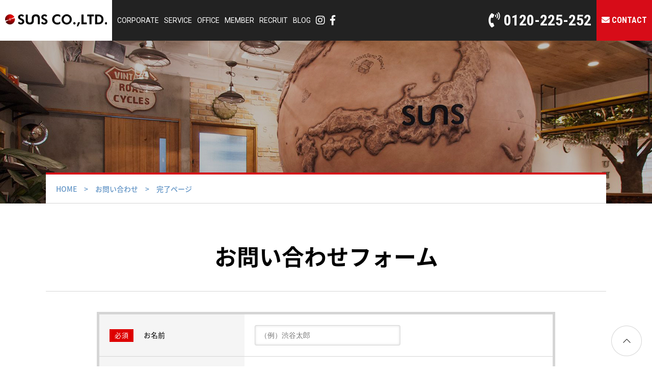

--- FILE ---
content_type: text/html; charset=UTF-8
request_url: https://www.s-suns.com/contact/complete/
body_size: 6061
content:
<!DOCTYPE html>
<html lang="ja">
<head>
<meta charset="UTF-8">
<meta http-equiv="X-UA-Compatible" content="IE=edge"/>
<meta name="viewport" content="width=device-width, initial-scale=1.0" />

<title>完了ページ｜お問い合わせ｜東京・横浜のリフォーム（マンション・住宅）なら株式会社サンズ</title>
<meta name="description" content="お問い合わせ、完了ページのページです。リフォームのことなら私達サンズにお任せ下さい！東京・横浜を拠点としてリフォーム事業・リノベーション事業・インテリア事業・不動産事業などを展開しております。" />
<meta name="keywords" content="お問い合わせ,リフォーム,マンション,住宅,東京,横浜,サンズ" />
<meta name="format-detection" content="telephone=no">
<!-- CSS font -->
<link href="https://fonts.googleapis.com/earlyaccess/notosansjapanese.css" rel="stylesheet">
<link href="https://fonts.googleapis.com/css?family=Anton|Pacifico" rel="stylesheet">
<link href="https://fonts.googleapis.com/css?family=Roboto+Condensed:700&display=swap" rel="stylesheet">
<link href="https://fonts.googleapis.com/css?family=Roboto&display=swap" rel="stylesheet">
<link rel="stylesheet" href="https://use.fontawesome.com/releases/v5.5.0/css/all.css" integrity="sha384-B4dIYHKNBt8Bc12p+WXckhzcICo0wtJAoU8YZTY5qE0Id1GSseTk6S+L3BlXeVIU" crossorigin="anonymous"> <!-- CSS (fontawesome) -->

<!-- CSS -->
<link rel="stylesheet" type="text/css" href="https://www.s-suns.com/cms/wp-content/themes/s-suns.com/style.css">

<!--<link rel="stylesheet" type="text/css" href="https://www.s-suns.com/cms/wp-content/themes/s-suns.com/sp.css">-->
<link rel="stylesheet" type="text/css" href="https://www.s-suns.com/cms/wp-content/themes/s-suns.com/js/slick/slick.css">
<link rel="stylesheet" type="text/css" href="https://www.s-suns.com/cms/wp-content/themes/s-suns.com/js/vegas.min.css">

<!-- js -->
<script src="https://www.s-suns.com/cms/wp-content/themes/s-suns.com/js/jquery.js"></script>
<script src="https://www.s-suns.com/cms/wp-content/themes/s-suns.com/js/jquery.matchHeight.js"></script>
<script src="https://www.s-suns.com/cms/wp-content/themes/s-suns.com/js/slick/slick.js"></script>
<script src="https://www.s-suns.com/cms/wp-content/themes/s-suns.com/js/vegas.js"></script>
<script src="https://www.s-suns.com/cms/wp-content/themes/s-suns.com/js/common.js"></script>
<script type="text/javascript">
$(function(){
	$('#top .service .linkList li').matchHeight();
	$('#top .recruit .linkList li').matchHeight();
	$('#top .comBlogList li a').matchHeight();
	$('#top .comBlogList li .txtBox .time').matchHeight();
	$('#top .comBlogList li .txtBox .txt').matchHeight();
	$('#top .comBlogList li .txtBox .link').matchHeight();
	
	$('#main .comBlogBox .linkList li .txtBox').matchHeight();
	$('#main .comBlogBox .blogList li .txtBox').matchHeight();
	
	$('#main .peopleUl li').matchHeight();
	
	$('.mainVisual').vegas({
        slides: [
            { src: 'https://www.s-suns.com/cms/wp-content/uploads/2020/02/slide1.jpg' },
            { src: 'https://www.s-suns.com/cms/wp-content/uploads/2020/02/slide2.jpg' },
            { src: 'https://www.s-suns.com/cms/wp-content/uploads/2020/02/slide3.jpg' }
        ],
		overlay: true,
        delay: 10000,
        slidesToKeep: 1,
        transition: 'fade2',
        transitionDuration: 8000,
        animation: 'random',
        animationDuration: 10000,
    });
});
</script>
<script>
$(function(){
	$(".acMenu1 dt").on("click", function() {
		$(this).next().slideToggle();
	});
	$(".acMenu2 dt").on("click", function() {
		$(this).next().slideToggle();
	});
});
</script>
<script src="https://www.s-suns.com/cms/wp-content/themes/s-suns.com/js/ajaxzip3.js"></script>
<script>
    $(function(){
        $( 'input[name="your-zip"]' ).keyup( function( e ) {
            AjaxZip3.zip2addr(this,'','your-address','your-address');
        } );
    });
</script>

<!--[if lt IE 9]>
<script src="js/html5.js"></script>
<![endif]-->

<!-- analytics -->
<!-- *** googleanalytics *** -->
<!-- Google Tag Manager -->
<script>(function(w,d,s,l,i){w[l]=w[l]||[];w[l].push({'gtm.start':
new Date().getTime(),event:'gtm.js'});var f=d.getElementsByTagName(s)[0],
j=d.createElement(s),dl=l!='dataLayer'?'&l='+l:'';j.async=true;j.src=
'https://www.googletagmanager.com/gtm.js?id='+i+dl;f.parentNode.insertBefore(j,f);
})(window,document,'script','dataLayer','GTM-MDLPQ5D');</script>
<!-- End Google Tag Manager -->
<!-- *** //googleanalytics *** --><link rel='dns-prefetch' href='//s.w.org' />
		<script type="text/javascript">
			window._wpemojiSettings = {"baseUrl":"https:\/\/s.w.org\/images\/core\/emoji\/12.0.0-1\/72x72\/","ext":".png","svgUrl":"https:\/\/s.w.org\/images\/core\/emoji\/12.0.0-1\/svg\/","svgExt":".svg","source":{"concatemoji":"https:\/\/www.s-suns.com\/cms\/wp-includes\/js\/wp-emoji-release.min.js?ver=5.4.18"}};
			/*! This file is auto-generated */
			!function(e,a,t){var n,r,o,i=a.createElement("canvas"),p=i.getContext&&i.getContext("2d");function s(e,t){var a=String.fromCharCode;p.clearRect(0,0,i.width,i.height),p.fillText(a.apply(this,e),0,0);e=i.toDataURL();return p.clearRect(0,0,i.width,i.height),p.fillText(a.apply(this,t),0,0),e===i.toDataURL()}function c(e){var t=a.createElement("script");t.src=e,t.defer=t.type="text/javascript",a.getElementsByTagName("head")[0].appendChild(t)}for(o=Array("flag","emoji"),t.supports={everything:!0,everythingExceptFlag:!0},r=0;r<o.length;r++)t.supports[o[r]]=function(e){if(!p||!p.fillText)return!1;switch(p.textBaseline="top",p.font="600 32px Arial",e){case"flag":return s([127987,65039,8205,9895,65039],[127987,65039,8203,9895,65039])?!1:!s([55356,56826,55356,56819],[55356,56826,8203,55356,56819])&&!s([55356,57332,56128,56423,56128,56418,56128,56421,56128,56430,56128,56423,56128,56447],[55356,57332,8203,56128,56423,8203,56128,56418,8203,56128,56421,8203,56128,56430,8203,56128,56423,8203,56128,56447]);case"emoji":return!s([55357,56424,55356,57342,8205,55358,56605,8205,55357,56424,55356,57340],[55357,56424,55356,57342,8203,55358,56605,8203,55357,56424,55356,57340])}return!1}(o[r]),t.supports.everything=t.supports.everything&&t.supports[o[r]],"flag"!==o[r]&&(t.supports.everythingExceptFlag=t.supports.everythingExceptFlag&&t.supports[o[r]]);t.supports.everythingExceptFlag=t.supports.everythingExceptFlag&&!t.supports.flag,t.DOMReady=!1,t.readyCallback=function(){t.DOMReady=!0},t.supports.everything||(n=function(){t.readyCallback()},a.addEventListener?(a.addEventListener("DOMContentLoaded",n,!1),e.addEventListener("load",n,!1)):(e.attachEvent("onload",n),a.attachEvent("onreadystatechange",function(){"complete"===a.readyState&&t.readyCallback()})),(n=t.source||{}).concatemoji?c(n.concatemoji):n.wpemoji&&n.twemoji&&(c(n.twemoji),c(n.wpemoji)))}(window,document,window._wpemojiSettings);
		</script>
		<style type="text/css">
img.wp-smiley,
img.emoji {
	display: inline !important;
	border: none !important;
	box-shadow: none !important;
	height: 1em !important;
	width: 1em !important;
	margin: 0 .07em !important;
	vertical-align: -0.1em !important;
	background: none !important;
	padding: 0 !important;
}
</style>
	<link rel='stylesheet' id='mw-wp-form-css'  href='https://www.s-suns.com/cms/wp-content/plugins/mw-wp-form/css/style.css?ver=5.4.18' type='text/css' media='all' />
<link rel='stylesheet' id='sb_instagram_styles-css'  href='https://www.s-suns.com/cms/wp-content/plugins/instagram-feed/css/sb-instagram-2-2.min.css?ver=2.2.2' type='text/css' media='all' />
<link rel='stylesheet' id='wp-pagenavi-css'  href='https://www.s-suns.com/cms/wp-content/plugins/wp-pagenavi/pagenavi-css.css?ver=2.70' type='text/css' media='all' />
<script>if (document.location.protocol != "https:") {document.location = document.URL.replace(/^http:/i, "https:");}</script><script type='text/javascript' src='https://www.s-suns.com/cms/wp-includes/js/jquery/jquery.js?ver=1.12.4-wp'></script>
<script type='text/javascript' src='https://www.s-suns.com/cms/wp-includes/js/jquery/jquery-migrate.min.js?ver=1.4.1'></script>
<link rel='https://api.w.org/' href='https://www.s-suns.com/wp-json/' />
<link rel="canonical" href="https://www.s-suns.com/contact/complete/" />
<link rel='shortlink' href='https://www.s-suns.com/?p=997' />
<link rel="alternate" type="application/json+oembed" href="https://www.s-suns.com/wp-json/oembed/1.0/embed?url=https%3A%2F%2Fwww.s-suns.com%2Fcontact%2Fcomplete%2F" />
<link rel="alternate" type="text/xml+oembed" href="https://www.s-suns.com/wp-json/oembed/1.0/embed?url=https%3A%2F%2Fwww.s-suns.com%2Fcontact%2Fcomplete%2F&#038;format=xml" />
</head>

<body data-rsssl=1 id="contact" ontouchstart="">
	
<!-- Google Tag Manager (noscript) -->
<noscript><iframe src="https://www.googletagmanager.com/ns.html?id=GTM-MDLPQ5D"
height="0" width="0" style="display:none;visibility:hidden"></iframe></noscript>
<!-- End Google Tag Manager (noscript) -->
	
<div id="container">
	
    <header id="gHeader">
		<div class="hBox clearfix">
			
						<div class="h1">
				<a href="https://www.s-suns.com">
										<img src="https://www.s-suns.com/cms/wp-content/uploads/2019/12/logo.png" alt="東京・横浜のリフォーム（マンション・住宅）なら株式会社サンズ" />
				</a>
			</div>
						
			<div class="hInner clearfix">
				<div class="menu" id="toggle"><span class="top"></span><span class="middle"></span><span class="bottom"></span></div>
				<nav id="gNavi">
					<ul>
						<li class="navi01"><a href="https://www.s-suns.com/corporate/">CORPORATE</a></li>
						<li class="navi02"><a href="https://www.s-suns.com/service/">SERVICE</a></li>
						<li class="navi03"><a href="https://www.s-suns.com/office/">OFFICE</a></li>
						<li class="navi04"><a href="https://www.s-suns.com/staff/">MEMBER</a></li>
						<li class="navi05"><a href="https://www.s-suns.com/recruit/">RECRUIT</a></li>
						<li class="navi06"><a href="https://ameblo.jp/s-suns" target="_blank">BLOG</a></li>
																					<li class="navi07"><a href="https://www.instagram.com/suns_saiyo/?hl=ja" target="_blank"><i class="fab fa-instagram"></i></a></li>
																						<li class="navi08"><a href="https://www.facebook.com/suns.page/" target="_blank"><i class="fab fa-facebook-f"></i></a></li>
																		</ul>
					<ul class="sp">
						<li><a href="https://www.s-suns.com/news/">NEWS</a></li>
						<li><a href="https://www.s-suns.com/contact/">CONTACT</a></li>
												<li class="navi07">
							<a href="https://www.instagram.com/suns_saiyo/?hl=ja" target="_blank"><i class="fab fa-instagram"></i></a>
						</li>
																		<li class="navi08">
							<a href="https://www.facebook.com/suns.page/" target="_blank"><i class="fab fa-facebook-f"></i></a>
						</li>
											</ul>
				</nav>
				<div class="hLink clearfix">
					<ul class="linkList clearfix">
												<li class="tel"><a href="tel:0120-225-252"><i class="fas fa-phone-volume"></i> 0120-225-252</a></li>
											</ul>
					<div class="hContact">
						<a href="https://www.s-suns.com/contact/">
							<i class="fas fa-envelope"></i> CONTACT
						</a>
					</div>
				</div>
			</div>
		</div>
	</header>
	
    <div class="pageTitle">
		<div class="inner">
								</div>
		<ul id="pagePath">
			<!-- Breadcrumb NavXT 6.4.0 -->
<span property="itemListElement" typeof="ListItem"><a property="item" typeof="WebPage" title="Go to 東京・横浜のリフォーム（マンション・住宅）なら株式会社サンズ." href="https://www.s-suns.com" class="home"><span property="name">HOME</span></a><meta property="position" content="1"></span>　&gt;　<span property="itemListElement" typeof="ListItem"><a property="item" typeof="WebPage" title="Go to お問い合わせ." href="https://www.s-suns.com/contact/" class="post post-page"><span property="name">お問い合わせ</span></a><meta property="position" content="2"></span>　&gt;　<span class="post post-page current-item">完了ページ</span>		</ul>
	</div>

<div class="main">
	<div class="container">
						
			<section id="main">

<div class="news">
	<div class="content">
		<h3 class="headLine01">お問い合わせフォーム</h3>
		<div id="mw_wp_form_mw-wp-form-990" class="mw_wp_form mw_wp_form_input  ">
					<form method="post" action="" enctype="multipart/form-data"><div class="mailForm">

<table>
<tbody>

<tr>
<th><span class="must">必須</span>お名前</th>
<td>
<input type="text" name="your-name" size="60" value="" placeholder="（例）渋谷太郎" />
</td>
</tr>

<tr>
<th><span class="must">必須</span>E-Mail</th>
<td>
<input type="email" name="your-email" size="60" value="" placeholder="（例）xxx@xxxxxx.com" data-conv-half-alphanumeric="true"/>
</td>
</tr>

<tr>
<th><span class="nomust">任意</span>ご住所</th>
<td>

<input type="text" name="your-zip" size="60" value="" placeholder="（例）221-0834" />


<input type="text" name="your-address" class="wid01" size="60" value="" placeholder="（例）神奈川県横浜市神奈川区台町16-1 ソレイユ台町2F" />

</td>
</tr>

<tr>
<th><span class="nomust">任意</span>電話番号</th>
<td>
<input type="text" name="your-phone" size="60" value="" placeholder="（例） 045-311-2525" />
</td>
</tr>

<tr>
<th><span class="nomust">任意</span>FAX番号</th>
<td>
<input type="text" name="your-fax" size="60" value="" placeholder="（例）045-311-2535" />
</td>
</tr>

<tr>
<th><span class="must">必須</span>お問い合わせ内容</th>
<td>	<span class="mwform-radio-field vertical-item">
		<label >
			<input type="radio" name="your-select" value="リフォームについて" />
			<span class="mwform-radio-field-text">リフォームについて</span>
		</label>
	</span>
	<span class="mwform-radio-field vertical-item">
		<label >
			<input type="radio" name="your-select" value="採用について" />
			<span class="mwform-radio-field-text">採用について</span>
		</label>
	</span>
	<span class="mwform-radio-field vertical-item">
		<label >
			<input type="radio" name="your-select" value="その他" />
			<span class="mwform-radio-field-text">その他</span>
		</label>
	</span>

<input type="hidden" name="__children[your-select][]" value="{&quot;\u30ea\u30d5\u30a9\u30fc\u30e0\u306b\u3064\u3044\u3066&quot;:&quot;\u30ea\u30d5\u30a9\u30fc\u30e0\u306b\u3064\u3044\u3066&quot;,&quot;\u63a1\u7528\u306b\u3064\u3044\u3066&quot;:&quot;\u63a1\u7528\u306b\u3064\u3044\u3066&quot;,&quot;\u305d\u306e\u4ed6&quot;:&quot;\u305d\u306e\u4ed6&quot;}" />
</td>
</tr>

<tr>
<th><span class="nomust">任意</span>備考</th>
<td>
<textarea name="your-message" cols="50" rows="5" ></textarea>
</td>
</tr>

</tbody>
</table>

<ul class="submit">
<li>
<input type="submit" name="submitConfirm" value="確認画面へ進む" />
</li>
</ul>

</div><input type="hidden" name="mw-wp-form-form-id" value="990" /><input type="hidden" name="mw_wp_form_token" value="c1bb45b4e3c4b20008dd3b2bd0e78f1d2dadb6a7ddf3a375f6c0512ddfc89f91" /></form>
				<!-- end .mw_wp_form --></div>
	</div>
</div>

</section>		
						
			</div>
</div>

    <footer id="gFooter">
		<div class="pageTop"><a href="#container"><img src="https://www.s-suns.com/cms/wp-content/themes/s-suns.com/img/common/page_top.png" alt=""></a></div>
		<ul class="fixUl sp clearfix">
			<li><a href="https://www.s-suns.com/contact/"><img src="https://www.s-suns.com/cms/wp-content/themes/s-suns.com/img/common/sp_mark03.png" alt=""><span>お問い合わせ</span></a></li>
			<li><a href="tel:0120-225-252"><img src="https://www.s-suns.com/cms/wp-content/themes/s-suns.com/img/common/sp_mark04.png" alt=""><span>電話</span></a></li>		</ul>
		<div class="fBox">
			<div class="inner clearfix">
				<div class="logoBox">
					<div class="fLogo">
						<a href="https://www.s-suns.com">
																							<img src="https://www.s-suns.com/cms/wp-content/uploads/2019/01/f_logo01.png" alt="東京・横浜のリフォーム（マンション・住宅）なら株式会社サンズ" />
													</a>
					</div>
					<p>
						【本社】<br>神奈川県横浜市神奈川区台町16-1 ソレイユ台町ビル2F						<a href="tel:0120-225-252">0120-225-252</a>					</p>
				</div>
				<div class="fNavi">
					<ul class="naviList clearfix">
						<li><a href="https://www.s-suns.com">HOME</a></li>
						<li><a href="https://www.s-suns.com/corporate/">会社概要</a></li>
						<li><a href="https://www.s-suns.com/service/">サービス一覧</a></li>
						<li><a href="https://www.s-suns.com/office/">事業所一覧</a></li>
						<li><a href="https://www.s-suns.com/staff/">スタッフ紹介</a></li>
						<li><a href="https://www.s-suns.com/news/">お知らせ</a></li>
						<li><a href="https://ameblo.jp/s-suns" target="_blank">ブログ</a></li>
						<li><a href="https://www.s-suns.com/contact/">お問い合わせ</a></li>
						<li><a href="https://www.s-suns.com/recruit/">採用情報</a></li>
						<li><a href="https://www.s-suns.com/privacy/">プライバシーポリシー</a></li>
					</ul>
				</div>
			</div>
			<p class="title">帝国データバンク　TDB企業コード：<a href="http://www.tdb.co.jp/service/u/1005.&#10;jsp?TDBCompanyCode=202027949" target="_blank">202027949</a></p>
			<ul class="companyUl clearfix">
				<li><a href="https://www.s-suns.com/office/#a01">
					<p class="ttl">本社</p>
					<p class="add">神奈川県横浜市神奈川区台町16-1 ソレイユ台町2F<br>
					TEL：045-311-2525<span class="pc">　／　</span><br class="sp">FAX：045-311-2535</p>
				</a></li>
				<li><a href="https://www.s-suns.com/office/#a02">
					<p class="ttl">渋谷営業所</p>
					<p class="add">東京都渋谷区渋谷1-6-4 The Neat 青山ビル5F<br>
					TEL：03-6419-3030<span class="pc">　／　</span><br class="sp">FAX：03-6419-3031</p>
				</a></li>
				<li><a href="https://www.s-suns.com/office/#a03">
					<p class="ttl">城東センター</p>
					<p class="add">東京都江東区東陽4-7-14 サンイースト202<br>
					TEL：03-6458-4791<span class="pc">　／　</span><br class="sp">FAX：03-6458-4792</p>
				</a></li>
				<li><a href="https://www.s-suns.com/office/#a04">
					<p class="ttl">城西センター</p>
					<p class="add">神奈川県川崎市多摩区 管北浦2-17-20<br>
					TEL：044-944-3030<span class="pc">　／　</span><br class="sp">FAX：044-944-3031</p>
				</a></li>
				<li><a href="https://www.s-suns.com/office/#a05">
					<p class="ttl">城南センター</p>
					<p class="add">東京都大田区南蒲田3-9-7 エクセルピア日の出1F<br>
					TEL：03-5735-3340<span class="pc">　／　</span><br class="sp">FAX：03-5735-3341</p>
				</a></li>
			</ul>
			<p class="copyright">Copyright 2018 株式会社サンズ All Rights Reserved.</p>
		</div>
	</footer>

</div>

<!-- Instagram Feed JS -->
<script type="text/javascript">
var sbiajaxurl = "https://www.s-suns.com/cms/wp-admin/admin-ajax.php";
</script>
<script type='text/javascript' src='https://www.s-suns.com/cms/wp-content/plugins/mw-wp-form/js/form.js?ver=5.4.18'></script>
<script type='text/javascript' src='https://www.s-suns.com/cms/wp-includes/js/wp-embed.min.js?ver=5.4.18'></script>
</body>
</html>

--- FILE ---
content_type: text/css
request_url: https://www.s-suns.com/cms/wp-content/themes/s-suns.com/style.css
body_size: 10997
content:
@charset "utf-8";
/*
Theme Name: s-suns.com
Theme URI: https://www.s-suns.com/
Description: pcbrain
Version: 1.0
Author: pcbrain.co.jp
*/

/*------------------------------------------------------------
	デフォルトスタイル
------------------------------------------------------------*/
html, body, div, span, applet, object, iframe,
h1, h2, h3, h4, h5, h6, p, blockquote, pre,
a, abbr, acronym, address, big, cite, code,
del, dfn, em, font, img, ins, kbd, q, s, samp,
small, strike, strong, sub, sup, tt, var,
b, u, i, center,
dl, dt, dd, ol, ul, li,
fieldset, form, label, legend,
table, caption, tbody, tfoot, thead, tr, th, td {
	margin: 0;
	padding: 0;
	background: transparent;
	border: 0;
	outline: 0;

	font-size: 1em;
}

body {
	font-size: 62.5%;
}

body,
table,
input, textarea, select, option {
}

article, aside, canvas, details, figcaption, figure,
footer, header, hgroup, menu, nav, section, summary {
	display: block;
}

ol, ul {
	list-style: none;
}

blockquote, q {
	quotes: none;
}

:focus {
	outline: 0;
}

ins {
	text-decoration: none;
}

del {
	text-decoration: line-through;
}

img {
	vertical-align: top;
}

a,
a:link {
	color: #040404;
	text-decoration: none;
}

a:visited {
	color: #040404;
	text-decoration: none;
}

a:hover {
	color: #040404;
	text-decoration: underline;
}

a:active {
	color: #040404;
	text-decoration: underline;
}

.mt10 {
	margin-top: 10px;
}

/*------------------------------------------------------------
	レイアウト
------------------------------------------------------------*/
body {
	min-width: 1100px;
	color: #000;
	font-size: 14px;
	font-weight: 500;
	line-height: 1.75;
	text-size-adjust: none;
	-webkit-text-size-adjust: none;
	background-color: #FFF;
	overflow-x: hidden;
	padding-top: 80px;
	font-family: "Noto Sans Japanese", sans-serif;
}

body.fixed {
	width: 100%;
	position: fixed;
	left: 0;
	top: 0;
	overflow-y: scroll;
}

#container {
	text-align: left;
}

#main {
	margin-bottom: 80px;
}

a[href^="tel:"] {
	cursor: default;
	pointer-events: none;
}

.sp {
	display: none !important;
}

/*------------------------------------------------------------
	ヘッダー
------------------------------------------------------------*/
#gHeader {
	background: #222;
	height: 80px;
	position: fixed;
	top: 0;
	left: 0;
	width: 100%;
	z-index: 9999;
}
#gHeader h1 { float: left; }
#gHeader .h1 { float: left; }
#gHeader .hLink { float: right; }
#gHeader .hLink .linkList {
	float: left;
	margin-right: 10px;
}
#gHeader .hLink li { float: left; }
#gHeader .hLink .tel a {
	line-height: 80px;
	color: white;
	font-family: 'Roboto Condensed', sans-serif;
	font-size: 30px;
}
#gHeader .hLink .hContact {
	float: right;
}
#gHeader .hLink .hContact a {
	background: #d70c18;
	color: white;
	line-height: 80px;
	display: block;
	font-family: 'Roboto Condensed', sans-serif;
	font-size: 16px;
	padding: 0 10px;
}
#gHeader .hLink .hContact a:hover {
	filter: alpha(opacity=70);
	opacity: 0.7;
	text-decoration: none;
}

#gHeader .hBox01 {
	padding-left: 40px;
}

#gHeader .hBox01 .hInner {
	width: 300px;
	float: right;
}

#gHeader .hBox01 .hInner .entry {
	width: 200px;
	float: right;
}

#gHeader .hBox01 .hInner .entry a {
	padding: 20px 5px 10px;
	min-height: 80px;
	display: block;
	color: #FFF;
	font-size: 24px;
	letter-spacing: 2.5px;
	text-decoration: none;
	text-align: center;
	background-color: #D80C18;
	font-family: 'Roboto Condensed', sans-serif;
	box-sizing: border-box;
}

#gHeader .hBox01 .hInner .entry a:hover {
	filter: alpha(opacity=70);
	opacity: 0.7;
}

#gHeader .menuBtn {
	float: left;
}

#gHeader .menuBtn a:hover {
	filter: alpha(opacity=70);
	opacity: 0.7;
}

#gHeader .menuBox {
	display: none;
	padding: 40px 0;
	width: 100%;
	height: calc(100vh - 80px);
	position: fixed;
	left: 0;
	top: 80px;
	overflow: auto;
	background-color: rgba(0,0,0,.7);
	z-index: 1000;
	box-sizing: border-box;
}

#gHeader .menuBox ul {
	width: 100%;
	height: 100%;
}

#gHeader .menuBox li {
	padding: 20px;
	text-align: center;
}

#gHeader .menuBox li a {
	color: #FFF;
	font-size: 25px;
	text-decoration: none;
}

#gHeader .menuBox li a:hover {
	color: #D80C18;
}

/*
@media all and (min-width: 768px) {
	#gHeader .menu {
		display: none !important;
	}
}
*/

/*------------------------------------------------------------
	gNavi
------------------------------------------------------------*/
#gNavi {
	float: left;
	font-family: 'Roboto', sans-serif;
	margin-left: 10px;
}
#gNavi li {
	margin-right: 10px;
	float: left;
}
#gNavi li a {
	display: block;
	color: white;
	font-size: 14px;
	text-decoration: none;
	line-height: 80px;
}
#gNavi li.navi07 a,
#gNavi li.navi08 a {
	font-size: 20px;
}
#gNavi li a:hover {
	color: #d70c18;
}

/*------------------------------------------------------------
	パンクズリスト
------------------------------------------------------------*/
#pagePath {
	margin-left: -550px;
	padding: 16px 20px;
	width: 1100px;
	position: absolute;
	left: 50%;
	bottom: 0;
	background-color: #FFF;
	border-top: 4px solid #D60C18;
	border-bottom: 1px solid #D5D5D5;
	box-sizing: border-box;
	color: #6395C6;
}
#pagePath a {
	color: #6395C6;
}

/*------------------------------------------------------------
	フッター
------------------------------------------------------------*/
#gFooter {
	padding: 40px 0 20px;
	background-color: #222;
}

#gFooter .pageTop {
	position: fixed;
	right: 20px;
	bottom: 20px;
	z-index: 100;
}

#gFooter .pageTop a:hover {
	filter: alpha(opacity=70);
	opacity: 0.7;
}

#gFooter .fBox {
	margin: 0 auto;
	width: 1100px;
}

#gFooter .fBox .inner {
	margin-bottom: 40px;
}

#gFooter .fBox .logoBox {
	width: 420px;
	float: left;
}

#gFooter .fBox .logoBox .fLogo {
	margin-bottom: 12px;
}

#gFooter .fBox .logoBox p {
	color: #FFF;
	line-height: 2;
}

#gFooter .fBox .logoBox p a {
	padding-left: 38px;
	display: block;
	color: #FFF;
	font-size: 33px;
	font-weight: 200;
	letter-spacing: 2px;
	line-height: 1.7;
	text-decoration: none;
	background: url(img/common/icon05.png) no-repeat left center;
	font-family: 'Anton', sans-serif;
}

#gFooter .fBox .fNavi {
	width: 550px;
	float: right;
}

#gFooter .fBox .fNavi .naviList {
	padding: 15px 0 10px 40px;
	width: 100%;
	border-left: 1px solid #383838;
	box-sizing: border-box;
}

#gFooter .fBox .fNavi li {
	margin-bottom: 5px;
	width: 50%;
	float: left;
}

#gFooter .fBox .fNavi li a {
	color: #FFF;
	font-size: 13px;
	line-height: 1.63;
}

#gFooter .fBox .fNavi .subNavi {
	margin-top: 5px;
}

#gFooter .fBox .fNavi .subNavi li a {
	padding-left: 25px;
	display: inline-block;
	position: relative;
}

#gFooter .fBox .fNavi .subNavi li a:before {
	width: 14px;
	height: 1px;
	position: absolute;
	left: -0px;
	top: 50%;
	background-color: #DB0000;
	
	content: "";
}

#gFooter .fBox .title {
	padding: 10px 5px;
	color: #D70C18;
	text-align: center;
	background-color: #383838;
}

#gFooter .fBox .title a {
	color: #D70C18;
	text-decoration: underline;
}

#gFooter .fBox .title a:hover {
	text-decoration: underline;
}

#gFooter .fBox .companyUl {
	margin-bottom: 15px;
}

#gFooter .fBox .companyUl li {
	margin-top: 1px;
	width: 366px;
	float: left;
}

#gFooter .fBox .companyUl li:nth-child(3n-1) {
	margin: 1px 1px 0;
}

#gFooter .fBox .companyUl li a {
	padding: 5px 20px 10px;
	display: block;
	position: relative;
	color: #FFF;
	font-size: 12px;
	text-decoration: none;
	background: #282828 url(img/common/icon06.png) no-repeat left top;
}

#gFooter .fBox .companyUl li a:hover {
	filter: alpha(opacity=70);
	opacity: 0.7;
}

#gFooter .fBox .companyUl li a .ttl {
	margin-bottom: 5px;
	font-size: 15px;
}

#gFooter .fBox .companyUl li a .add {
	letter-spacing: 0.5px;
}

#gFooter .fBox .copyright {
	color: #FFF;
	font-size: 11px;
	letter-spacing: 0.5px;
	text-align: center;
}

#gFooter .fInner {
	margin: 0 auto;
	padding: 35px 0 60px;
	width: 1100px;
}

#gFooter .fInner .logoBox {
	margin-top: 5px;
	width: 360px;
	float: left;
}

#gFooter .fInner .logoBox .fLogo {
	margin-bottom: 15px;
}

#gFooter .fInner .logoBox p {
	color: #FFF;
}

#gFooter .fInner .logoBox .link {
	margin-bottom: 15px;
}

#gFooter .fInner .logoBox .link a {
	padding-right: 20px;
	display: inline-block;
	color: #FFF;
	text-decoration: none;
	background: url(img/common/icon26.png) no-repeat right center;
}

#gFooter .fInner .logoBox .link a:hover {
	filter: alpha(opacity=70);
	opacity: 0.7;
}

#gFooter .fInner .logoBox .copyright {
	font-size: 10px;
	letter-spacing: 0.5px;
}

#gFooter .fInner .fNavi {
	width: 600px;
	float: right;
}

#gFooter .fInner .fNavi li {
	margin-bottom: 5px;
	width: 300px;
	float: left;
}

#gFooter .fInner .fNavi li:last-child {
	margin-bottom: 0;
}

#gFooter .fInner .fNavi li:nth-child(2n) {
	float: right;
}

#gFooter .fInner .fNavi li a {
	color: #FFF;
	font-size: 13px;
	line-height: 1.65;
}

/*------------------------------------------------------------
	書式設定
------------------------------------------------------------*/
/* テキストの位置 */
.taLeft { text-align: left !important; }
.taCenter { text-align: center !important; }
.taRight { text-align: right !important; }

/* フォントの大きさ（プラス） */
.fsP1 { font-size: 1.08em !important; }
.fsP2 { font-size: 1.16em !important; }
.fsP3 { font-size: 1.24em !important; }
.fsP4 { font-size: 1.32em !important; }
.fsP5 { font-size: 1.4em !important; }

/* フォントの大きさ（マイナス） */
.fsM1 { font-size: 0.92em !important; }
.fsM2 { font-size: 0.84em !important; }
.fsM3 { font-size: 0.76em !important; }
.fsM4 { font-size: 0.68em !important; }
.fsM5 { font-size: 0.6em !important; }

/* フォントの太さ */
.fwNormal { font-weight: normal !important; }
.fwBold { font-weight: bold !important; }

/*------------------------------------------------------------
	微調整用クラス（※多用しないこと）
------------------------------------------------------------*/
.mt0 { margin-top: 0 !important; }
.mb0 { margin-bottom: 0 !important; }

/*------------------------------------------------------------
	汎用スタイル
------------------------------------------------------------*/
	* html .clearfix {
		zoom: 1;
	}

	*+html .clearfix {
		zoom: 1;
	}

.clearfix:after {
	height: 0;
	visibility: hidden;
	content: ".";
	display: block;
	clear: both;
}

/*------------------------------------------------------------
	pageTitle
------------------------------------------------------------*/
.pageTitle {
	margin-bottom: 65px;
	position: relative;
	background: url(img/common/page_title_bg01.jpg) no-repeat center center;
	background-size: cover;
}

.pageTitle .inner {
	width: 100%;
	height: 320px;
	display: table;
	table-layout: fixed;
}

.pageTitle h1 {
	padding-bottom: 65px;
	display: table-cell;
	color: #FFF;
	font-size: 48px;
	font-weight: 500;
	text-align: center;
	vertical-align: middle;
	text-shadow: 0 0 3px rgba(0,0,0,.6);
	-webkit-text-shadow: 0 0 3px rgba(0,0,0,.6);
	-moz-text-shadow: 0 0 3px rgba(0,0,0,.6);
}

/*------------------------------------------------------------
	pageLead
------------------------------------------------------------*/
.pageLead {
	margin-bottom: 120px;
	background-color: #D80C18;
}

.pageLead .photo {
	width: calc(100% - 350px);
	height: 348px;
	float: right;
	background: url(img/common/sp_page_tilte_img01.jpg) no-repeat center right;
	background-size: cover;
}

.pageLead .inner {
	width: 350px;
	height: 348px;
	float: left;
	display: table;
	table-layout: fixed;
	box-sizing: border-box;
}

.pageLead h2 {
	padding: 0 0 15px 41.7%;
	display: table-cell;
	color: #FFF;
	font-size: 60px;
	text-align: left;
	vertical-align: middle;
	text-shadow: none;
	font-weight: 700;
	line-height: 1.27;
	white-space: nowrap;
	font-family: "Roboto Condensed", sans-serif;
}

.pageLead h2 .jp {
	display: block;
	font-size: 14px;
	font-family: "Noto Sans Japanese", sans-serif;
}

.pageLead h2 .ico {
	font-size: 30px;
}

/*------------------------------------------------------------
	content
------------------------------------------------------------*/
#main .content {
	margin: 0 auto;
	width: 1100px;
}

/*------------------------------------------------------------
	comBox
------------------------------------------------------------*/
#main .comBox {
	margin: 0 auto;
	width: 1000px;
}

/*------------------------------------------------------------
	headLine01
------------------------------------------------------------*/
#main .headLine01 {
	margin-bottom: 40px;
	padding-bottom: 30px;
	font-size: 44px;
	font-weight: 700;
	text-align: center;
	border-bottom: 1px solid #D5D5D5;
}

#main .headLine0101 {
	margin-bottom: 40px;
	padding-bottom: 30px;
	font-size: 32px;
	font-weight: 700;
	text-align: center;
	border-bottom: 1px solid #D5D5D5;
}

/*------------------------------------------------------------
	headLine02
------------------------------------------------------------*/
#main .headLine02 {
	margin-bottom: 55px;
	position: relative;
	font-size: 28px;
	font-weight: 700;
}

#main .headLine02:before {
	width: 160px;
	height: 10px;
	position: absolute;
	left: 3px;
	bottom: -22px;
	background-color: #D60C18;
	
	content: "";
}

/*------------------------------------------------------------
	headLine03
------------------------------------------------------------*/
#main .headLine03 {
	margin-bottom: 35px;
	text-align: center;	
	font-size: 60px;
	font-weight: 500;
	font-family: "Pacifico", sans-serif;
}

#main .headLine03 .jp {
	display: block;
	font-size: 14px;
	font-weight: 500;
	line-height: 1.8;
	font-family: "Noto Sans Japanese", sans-serif;
}

/*------------------------------------------------------------
	headLine04
------------------------------------------------------------*/
#main .headLine04 {
	margin-bottom: 55px;
	text-align: center;
	font-size: 30px;
	font-weight: 600;
	font-family: "Noto Sans Japanese", sans-serif;
}

#main .headLine04 span {
	display: inline-block;
	position: relative;
	line-height: 1.6;
}

#main .headLine04 span:before {
	margin-left: -30px;
	width: 60px;
	height: 4px;
	background-color: #D80C18;
	position: absolute;
	bottom: -15px;
	left: 50%;
	
	content: "";
}

/*------------------------------------------------------------
	headLine05
------------------------------------------------------------*/
#main .headLine05 {
	margin-bottom: 30px;
	position: relative;
	font-size: 30px;
	line-height: 1.35;
}

#main .headLine05:before {
	width: 40px;
	height: 1px;
	position: absolute;
	left: 0;
	bottom: -20px;
	background-color: #000;
	
	content: "";
}

#main .headLine05 .en {
	margin-bottom: 15px;
	padding: 7px 5px 5px;
	width: 200px;
	display: block;
	color: #FFF;
	font-size: 16px;
	line-height: 1;
	text-align: center;
	border-radius: 15px;
	background-color: #D80C18;
	box-sizing: border-box;
	font-family: 'Roboto Condensed', sans-serif;
}

/*------------------------------------------------------------
	headLine06
------------------------------------------------------------*/
#main .headLine06 {
	color: #FFF;
	font-size: 60px;
	line-height: 0;
	font-family: 'Roboto Condensed', sans-serif;
}

#main .headLine06 span {
	display: inline-block;
}

#main .headLine06 .inn {
	display: block;
}

#main .headLine06 .en {
	margin-bottom: 5px;
	padding: 0 10px;
	line-height: 1;
	background-color: #D70C18;
	box-sizing: border-box;
}

#main .headLine06 .jp {
	padding: 5px 15px;
	font-size: 14px;
	font-weight: 500;
	line-height: 1;
	background-color: #000;
	box-sizing: border-box;
	font-family: "Noto Sans Japanese", sans-serif;
}

#main .headLine06 .ico {
	font-size: 28px;
}

/*------------------------------------------------------------
	headLine07
------------------------------------------------------------*/
#main .headLine07 {
	margin-bottom: 30px;
	position: relative;
	font-size: 30px;
	font-weight: 500;
}

#main .headLine07:before {
	width: 40px;
	height: 1px;
	position: absolute;
	left: 0;
	bottom: -15px;
	background-color: #D70C18;
	
	content: "";
}

/*------------------------------------------------------------
	headLine08
------------------------------------------------------------*/
#main .headLine08 {
	margin-bottom: 45px;
	padding: 35px 0 25px;
	position: relative;
	text-align: center;
	font-size: 30px;
	font-weight: 600;
	font-family: "Noto Sans Japanese", sans-serif;
}

#main .headLine08 .en {
	width: 100%;
	height: 100%;
	display: block;
	position: absolute;
	left: 0;
	top: 0;
	color: #FAE6E7;
	font-size: 120px;
	letter-spacing: -12px;
	line-height: 1;
	text-align: center;
	font-family: 'Roboto Condensed', sans-serif;
	z-index: 1;
}

#main .headLine08 .ttl {
	display: inline-block;
	position: relative;
	line-height: 1.6;
	z-index: 2;
}

#main .headLine08 .ttl:before {
	margin-left: -30px;
	width: 60px;
	height: 4px;
	background-color: #D80C18;
	position: absolute;
	bottom: -45px;
	left: 50%;
	
	content: "";
}

#main .headLine08 .sm {
	display: block;
	font-size: 16px;
	line-height: 1.4;
}

/*------------------------------------------------------------
	comLinkList
------------------------------------------------------------*/
#main .comLinkList {
	margin: -10px -5px 0;
	font-size: 0;
}

#main .comLinkList li {
	margin: 10px 5px 0;
	display: inline-block;
	vertical-align: top;
}

#main .comLinkList li a {
	padding: 18px 55px 18px 20px;
	display: block;
	color: #FFF;
	font-size: 16px;
	text-decoration: none;
	background: #D60C18 url(img/common/icon04.png) no-repeat right 20px center;
}

#main .comLinkList li a:hover {
	filter: alpha(opacity=70);
	opacity: 0.7;
}

/*------------------------------------------------------------
	comAboutBox
------------------------------------------------------------*/
#main .comAboutBox {
	margin-bottom: 60px;
}

#main .comAboutBox .photoBox {
	float: left;
}

#main .comAboutBox .textBox {
	width: 560px;
	float: right;
}

#main .comAboutBox .textBox p {
	margin-bottom: 20px;
	font-size: 13px;
	line-height: 1.8;
}

#main .comAboutBox .textBox p .txt {
	display: block;
	font-weight: 600;
}

#main .comAboutBox .textBox .text01 {
	margin-bottom: 40px;
}

#main .comAboutBox .textBox .tableBox table {
	width: 100%;
	border-collapse: collapse;
}

#main .comAboutBox .textBox .tableBox th,
#main .comAboutBox .textBox .tableBox td {
	padding: 5px 10px;
	text-align: center;
	color: #222;
	font-size: 13px;
	line-height: 2;
	border: 2px solid #FFF;
	box-sizing: border-box;
	background-color: #F6F6F6;
}

#main .comAboutBox .textBox .tableBox th {
	color: #FFF;
	line-height: 1.55;
	background-color: #D80C18;
	font-family: "Noto Sans Japanese", sans-serif;
}

#main .comAboutBox .textBox .tableBox .wid01 {
	width: 160px;
	color: #000;
	font-size: 11px;
	background-color: #FFF;
}

#main .comAboutBox .textBox .tableBox thead th {
	width: 130px;
}

#main .comAboutBox .textBox .tableBox th .ttl {
	margin: -25px 0 10px;
	display: block;
	position: relative;
	color: #d70c18;
	font-size: 15px;
	font-weight: 500;
}

#main .comAboutBox .textBox .tableBox th .ttl:before {
	width: 23px;
	height: 38px;
	background: url(img/common/icon09.png) no-repeat;
	position: absolute;
	top: -5px;
	left: -10px;
	
	content: "";
}

#main .comAboutBox .textBox .tableBox th .ttl:after {
	width: 23px;
	height: 38px;
	background: url(img/common/icon10.png) no-repeat;
	position: absolute;
	top: -5px;
	right: -10px;
	
	content: "";
}

/*------------------------------------------------------------
	comBtn
------------------------------------------------------------*/
#main .comBtn {
	text-align: center;
}

#main .comBtn a {
	padding: 15px;
	width: 400px;
	display: inline-block;
	color: #FFF;
	font-size: 15px;
	font-weight: 600;
	text-decoration: none;
	border-radius: 40px;
	background: #D80C18 url(img/common/icon13.png) no-repeat right 20px center;
	box-sizing: border-box;
}

#main .comBtn a:hover {
	filter: alpha(opacity=70);
	opacity: 0.7;
}

/*------------------------------------------------------------
	comBlogBox
------------------------------------------------------------*/
#main .comBlogBox {
	margin-bottom: 40px;
	padding-top: 20px;
	border-top: 4px solid #D60C18;
}

#main .comBlogBox .blogList {
	margin: -20px 0 0;
	clear: both;
}

#main .comBlogBox .blogList li {
	width: 540px;
	float: left;
	background: #f6f6f6;
}
#main .comBlogBox .blogList li:nth-child(odd) {
	margin: 20px 20px 0 0;
}
#main .comBlogBox .blogList li:nth-child(even) {
	margin: 20px 0 0 0;
}
#main .comBlogBox .blogList li a {
	display: block;
	text-decoration: none;
}
#main .comBlogBox .blogList li a:hover {
	filter: alpha(opacity=70);
	opacity: 0.7;
}
#main .comBlogBox .blogList li .blogDate {
	display: inline-block;
	width: 120px;
	line-height: 60px;
	background: #222;
	color: white;
	font-family: "Roboto Condensed", sans-serif;
	text-align: center;
	font-size: 16px;
}
#main .comBlogBox .blogList li .blogTitle {
	padding-left: 20px;
	font-size: 20px;
	color: #6395C6;
}

/*
#main .comBlogBox .blogList li .eyecatch {
	width: 260px;
	height: 130px;
	overflow: hidden;
}
#main .comBlogBox .blogList li img {
	max-width: 100%;
	height: auto;
}
#main .comBlogBox .blogList li .txtBox {
	padding: 15px 10px;
	border: 4px solid #F1F1F1;
}
#main .comBlogBox .blogList li .txtBox p {
	margin-bottom: 15px;
	color: #6395C6;
	font-size: 20px;
	font-weight: 200;
	line-height: 1.45;
}
#main .comBlogBox .blogList li .txtBox .time {
	margin-bottom: 10px;
	color: #000;
	font-size: 13px;
	font-weight: 400;
	line-height: 1.5;
	text-align: left;
}

#main .comBlogBox .blogList li .txtBox .link {
	margin-bottom: 0;
	padding-left: 25px;
	font-size: 12px;
	background: url(img/common/icon14.png) no-repeat left center;
}
*/

/*------------------------------------------------------------
	comEntryBox
------------------------------------------------------------*/
#main .comEntryBox {
	margin: 120px 0 -80px;
	padding: 120px 0;
	background-color: #D80C18;
}

#main .comEntryBox .link {
	width: 600px;
	margin: 0 auto;
}

#main .comEntryBox .link a {
	padding: 20px 0;
	text-align: center;
	display: block;
	text-decoration: none;
	color: #d70c18;
	font-size: 24px;
	font-weight: 700;
	letter-spacing: 3px;
	background-color: #FFF;
	font-family: "Roboto Condensed", sans-serif;
}

#main .comEntryBox .link a:hover {
	filter: alpha(opacity=70);
	opacity: 0.7;
}

/*------------------------------------------------------------
	comPeopleUl
------------------------------------------------------------*/
#main .comPeopleUl {
	margin-top: -40px;
}

#main .comPeopleUl li {
	margin-top: 40px;
	width: 480px;
	float: left;
}

#main .comPeopleUl li:nth-child(2n) {
	float: right;
}

#main .comPeopleUl li a {
	display: block;
	position: relative;
	text-decoration: none;
}

#main .comPeopleUl li a:hover {
	filter: alpha(opacity=70);
	opacity: 0.7;
}

#main .comPeopleUl li .txtBox {
	width: 330px;
	height: 120px;
	position: absolute;
	left: 0;
	bottom: 0;
	display: table;
	table-layout: fixed;
	background-color: #FFF;
}

#main .comPeopleUl li .txtBox .inn {
	display: table-cell;
	vertical-align: bottom;
}

#main .comPeopleUl li .txtBox p {
	margin-bottom: 5px;
	color: #333;
	font-size: 13px;
	line-height: 1.8;
}

#main .comPeopleUl li .txtBox .name {
	margin-bottom: 0;
	color: #333;
	font-size: 23px;
	font-weight: 600;
	line-height: 1;
}

#main .comPeopleUl li .txtBox .name .en {
	margin-left: 25px;
	color: #CCC;
	font-size: 15px;
	letter-spacing: 0.8px;
	font-family: 'Roboto Condensed', sans-serif;
}

/*------------------------------------------------------------
	comLinkUl
------------------------------------------------------------*/
#main .linkList {
	margin-bottom: 70px;
}

#main .comLinkUl li {
	width: 20%;
	float: left;
}

#main .comLinkUl li a {
	width: 100%;
	min-height: 50px;
	display: table;
	table-layout: fixed;
	font-size: 16px;
	font-weight: 600;
	text-decoration: none;
	border: 1px solid #D5D5D5;
	border-right: none;
	background-color: #EEE;
	box-sizing: border-box;
}

#main .comLinkUl li a .inn {
	padding: 10px;
	display: table-cell;
	text-align: center;
	vertical-align: middle;
}

#main .comLinkUl li:last-child a {
	border-right: 1px solid #D5D5D5;
}

#main .comLinkUl li a:hover {
	color: #FFF;
	border: none;
	border: 1px solid #D80C18;
	background-color: #D80C18;
}

/*------------------------------------------------------------
	mailForm 
------------------------------------------------------------*/
#main .mailForm {
	margin: 0 auto;
	padding-bottom: 20px;
	width: 900px;
	border: 5px solid #D5D5D5;
	box-sizing: border-box;
}

#main .mailForm  table {
	width: 100%;
	border-collapse: collapse;
}

#main .mailForm  th,
#main .mailForm  td {
	padding: 21px 20px;
	width: 68%;
	font-size: 14px;
	font-weight: 400;
	line-height: 1.5;
	text-align: left;
	vertical-align: middle;
	border-bottom: 1px solid #D5D5D5;
	box-sizing: border-box;
}

#main .mailForm  th {
	width: 32%;
	background-color: #F5F5F5;
}

#main .mailForm  th .must {
	margin-right: 20px;
	padding: 2px 10px 4px;
	color: #FFF;
	font-size: 13px;
	letter-spacing: 0.5px;
	background-color: #DE0000;
}

#main .mailForm  th .nomust {
	margin-right: 20px;
	padding: 2px 10px 4px;
	color: #FFF;
	font-size: 13px;
	letter-spacing: 0.5px;
	background-color: #ccc;
}

#main .mailForm  td textarea,
#main .mailForm  td input[type="text"],
#main .mailForm  td input[type="email"],
#main .mailForm  td input[type="tel"],
#main .mailForm  td textarea {
	padding: 8px 10px;
	width: 286px;
	height: 40px;
	font-size: 14px; 
	border-radius: 3px;
	border: 1px solid #D5D5D5;
	box-shadow: 0 0 5px rgba(0,0,0,.15) inset;
	box-sizing: border-box;
	-webkit-appearance: none;
}

#main .mailForm  td select {
	padding: 8px 20px 8px 13px;
	width: 145px;
	height: 40px;
	color: #767676;
	font-size: 14px; 
	border-radius: 3px;
	border: 1px solid #D5D5D5;
	background: url(img/common/icon32.png) no-repeat right 10px center;
	box-sizing: border-box;
	border: 1px solid #D5D5D5;
	box-shadow: 0 0 5px rgba(0,0,0,.15) inset;
	box-sizing: border-box;
	appearance: none;
	-webkit-appearance: none;
	-moz-appearance: none;
}

#main .mailForm  td select::-ms-expand { 
	display: none;
} 

#main .mailForm  td .wid01 {
	margin-top: 10px;
	width: 100% !important; 
}

#main .mailForm  td .note {
	margin-top: 5px;
	display: block;
}

#main .mailForm td .radioList li input[type="radio"] {
	display: none;
}

#main .mailForm td .radioList li input[type="radio"] + label {
	padding-left: 15px;
	display: inline-block;
	background: url(img/common/radio_img01.png) no-repeat left center;
	cursor: pointer;
}

#main .mailForm td .radioList li input[type="radio"]:checked + label {
	background-image: url(img/common/radio_img02.png);
	cursor: pointer;
}

#main .mailForm  td textarea {
	width: 100%;
	height: 200px;
}

#main .mailForm .submit {
	margin: -5px 0 0;
}

#main .mailForm .submit li {
	margin-top: 20px;
	text-align: center;
	cursor: pointer;
}

#main .mailForm .submit li input {
	padding: 15px;
	width: 400px;
	display: inline-block;
	color: #FFF;
	font-size: 15px;
	font-weight: 600;
	text-decoration: none;
	border-radius: 40px;
	border: none;
	background: #D80C18 url(img/common/icon13.png) no-repeat right 20px center;
	appearance: none;
	-webkit-appearance: none;
	-moz-appearance: none;
	box-sizing: border-box;
	cursor: pointer;
}

#main .mailForm .submit li input:hover {
	filter: alpha(opacity=70);
	opacity: 0.7;
}

/*------------------------------------------------------------
	top
------------------------------------------------------------*/
#top .mainVisual {
	margin-bottom: 45px;
	position: relative;
	z-index: 100;
}

#top .mainVisual .slideUl {
	width: 100%;
	height: 100%;
	position: absolute;
	left: 0;
	top: 0;
	z-index: -1;
}

#top .mainVisual .slideUl li {
	min-height: 800px;
	background: url(img/index/main_visual_bg01.jpg) no-repeat center center;
	background-size: cover;
}

#top .mainVisual .slideUl .bg01 {
	background-image: url(img/index/main_visual_bg02.jpg);
}

#top .mainVisual .slideUl .bg02 {
	background-image: url(img/index/main_visual_bg03.jpg);
}

#top .mainVisual .inner {
	margin: 0 auto;
	width: 1100px;
	height: 800px;
	position: relative;
	display: table;
	table-layout: fixed;
	z-index: 1;
}
/*
#top .mainVisual h2 {
	padding: 5px 0 10px;
	display: table-cell;
	color: #FFF;
	font-size: 60px;
	font-weight: 900;
	line-height: 1.15;
	text-align: center;
	vertical-align: middle;
	text-shadow: 0 0 3px rgba(0,0,0,.6);
	-webkit-text-shadow: 0 0 3px rgba(0,0,0,.6);
	-moz-text-shadow: 0 0 3px rgba(0,0,0,.6);
}
*/

#top .mainVisual h2 {
	padding: 5px 0 10px;
	display: table-cell;
	color: rgba(255,255,255,0.9);
	font-size: 30px;
	font-weight: 900;
	line-height: 1.75;
	text-align: center;
	vertical-align: middle;
	text-shadow: 0 0 2px rgba(0,0,0,0.2);
	-webkit-text-shadow: 0 0 2px rgba(0,0,0,0.2);
	-moz-text-shadow: 0 0 2px rgba(0,0,0,0.2);
}

#top .about {
	margin-bottom: 35px;
}

#top .about .comAboutBox {
	margin-bottom: 40px;
}

#top .service {
	margin-bottom: 60px;
}

#top .service .linkList {
	margin-bottom: 40px;
}

#top .service .linkList li {
	width: 550px;
	float: left;
	position: relative;
}
#top .service .linkList li .ttl {
	position: absolute;
	top: 50%;
	left: 50%;
	transform: translateY(-50%) translateX(-50%);
	-webkit- transform: translateY(-50%) translateX(-50%);
	z-index: 100;
	color: white;
	font-size: 20px;
	font-weight: 700;
	white-space: nowrap;
	text-shadow: 0 0 3px rgba(0,0,0,.6);
	-webkit-text-shadow: 0 0 3px rgba(0,0,0,.6);
	-moz-text-shadow: 0 0 3px rgba(0,0,0,.6);
}

#top .service .linkList .detail {
	display: table;
	table-layout: fixed;
}

#top .service .linkList .detail .txtBox {
	padding: 0 90px 10px;
	display: table-cell;
	position: relative;
	vertical-align: middle;
	background-color: #F2F2F2;
}

#top .service .linkList .detail .txtBox:before {
	margin-top: -20px;
	width: 20px;
	height: 40px;
	position: absolute;
	left: -20px;
	top: 50%;
	background: url(img/common/icon16.png) no-repeat;
	
	content: "";
}

#top .service .linkList .detailL .txtBox:before {
	left: inherit;
	right: -20px;
	background-image: url(img/common/icon17.png);
	z-index: 200;
}

#top .service .linkList .detail .txtBox .txt {
	margin-bottom: 25px;
	line-height: 1.9;
}

#top .service .linkList .detail .txtBox .btn {
	margin: 0 auto;
	width: 160px;
	text-align: center;
}

#top .service .linkList .detail .txtBox .btn a {
	padding: 5px;
	display: block;
	text-decoration: none;
	border-radius: 25px;
	border: 2px solid #212121;
	background: url(img/common/icon15.png) no-repeat right 10px center;
}

#top .service .linkList .detail .txtBox .btn a:hover {
	filter: alpha(opacity=70);
	opacity: 0.7;
}

#top .recruit {
	margin-bottom: 50px;
}

#top .recruit .inner {
	margin-bottom: 20px;
	width: 100%;
	height: 415px;
	display: table;
	table-layout: fixed;
	background: url(img/index/recruit_bg01.jpg) no-repeat center center;
	background-size: cover;
}

#top .recruit .textBox {
	padding: 15px 100px 10px;
	display: table-cell;
	text-align: left;
	vertical-align: middle;
}

#top .recruit .headLine03 {
	margin-bottom: 10px;
	color: #FFF;
	font-size: 70px;
	text-align: left;
}

#top .recruit .comBtn {
	text-align: left;
}

#top .recruit .comBtn a {
	padding: 10px;
	width: 240px;
	text-align: center;
	border: 1px solid #FFF;
	background-color: inherit;
	background-position: right 10px center;
}

#top .recruit .linkList {
	margin-bottom: 50px;
	font-size: 0;
	text-align: center;
}

#top .recruit .linkList li {
	margin: 0 5px;
	display: inline-block;
	vertical-align: top;
}

#top .recruit .linkList li a:hover {
	filter: alpha(opacity=70);
	opacity: 0.7;
}

#top .blog {
	margin-bottom: 40px;
}

#top .blog .headLine03 .jp {
	margin-top: 5px;
}

.news .newsDl {
	margin-bottom: 30px;
	padding-top: 20px;
	font-size: 14px;
	border-top: 4px solid #D60C18;
}

.news .newsDl dt {
	padding: 15px 0;
	width: 200px;
	float: left;
	clear: left;
	font-weight: 500;
	text-align: right;
}

.news .newsDl dd {
	padding: 15px 200px 15px 240px;
	font-weight: 200;
	border-bottom: 1px solid #D5D5D5;
}

.news .newsDl dd a {
	color: #6395C6;
}

.news .newsDl dd:last-child {
	border-bottom: none;
}

.news .newsDl dd strong {
	font-size: 1.1em;
}
.news .newsDl dd strong + div {
	margin-top: 10px;
}

/*------------------------------------------------------------
	service
------------------------------------------------------------*/
#service .imgBox {
	margin-bottom: 65px;
}

#service .imgBox .photoBox {
	float: left;
}

#service .imgBox .textBox {
	width: 460px;
	float: right;
}

#service .imgBox .textBox {
	margin-top: -11px;
}

#service .imgBox .textBox div + div {
	margin-top: 40px;
}

#service .imgBox .textBox .headLine02 {
	margin-left: -3px;
}

#service .imgBox .textBox p {
	margin-bottom: 10px;
	font-size: 14px;
	line-height: 1.95;
}

#service .imgBox .textBox p:last-of-type {
	margin-bottom: 35px;
}

#service .imgBox .textBox .textUl {
	margin-bottom: 10px;
}

#service .imgBox .textBox .textUl li {
	padding-left: 1em;
	font-size: 14px;
	line-height: 2;
	text-indent: -1em;
}

#service .imgBox .textBox .comLinkList {
	margin: -10px -20px 0 -5px;
}

#service .imgBoxR .photoBox {
	float: right;
}

#service .imgBoxR .textBox {
	float: left;
}

/*------------------------------------------------------------
	staff
------------------------------------------------------------*/
#staff .peopleUl {
	margin: -30px 0 55px;
}

#staff .peopleUl li {
	margin-top: 30px;
	width: 340px;
	float: left;
}

#staff .peopleUl li:nth-child(3n-1) {
	margin: 30px 40px 0;
}

#staff .peopleUl li img {
	max-width: 100%;
}

#staff .peopleUl li a {
	display: block;
	font-size: 14px;
	text-decoration: none;
}

#staff .peopleUl li a:hover {
	filter: alpha(opacity=70);
	opacity: 0.7;
}

#staff .peopleUl li h4 {
	box-sizing: border-box;
	font-size: 28px;
	margin: 10px 0 0 0;
	border-top: 3px double #e5e5e5;
	border-bottom: 3px double #e5e5e5;
	text-align: center;
}

#staff .peopleUl li .passion span {
	display: inline-block;
	background: #d70c18;
	color: white;
	padding: 0 3px;
	border-radius: 3px;
	font-size: 12px;
}
/*
#staff .peopleUl li h4 .inn {
	padding: 0 10px;
	display: inline-block;
	color: #FFF;
	font-size: 16px;
	font-weight: 500;
	line-height: 1.7;
	text-align: center;
	background-color: #DE0000;
}
*/
#staff .peopleUl li h4 .name {
	margin-left: 8px;
	font-size: 24px;
}

#staff .peopleUl li .txt {
	display: block;
	margin: 10px 0 0 0;
}

#staff .peopleUl01 {
	margin: -35px 0 0;
}

#staff .peopleUl01 li {
	margin: 35px 40px 0 0;
	width: 245px;
}

#staff .peopleUl01 li:nth-child(3n-1) {
	margin: 35px 40px 0 0;
}

#staff .peopleUl01 li:nth-child(4n) {
	margin-right: 0;
}

#staff .peopleUl01 li h4 {
	margin: -15px 0 15px;
}

#staff .peopleUl01 li h4 .inn {
	min-width: 80px;
}

/*------------------------------------------------------------
	office
------------------------------------------------------------*/
#office {
	/*padding-top: 15px;*/
}

#office .comLinkUl {
	margin-bottom: 65px;
}

#office .comLinkUl li a {
	min-height: 50px;
}

#office .headLine03 .jp {
	margin-top: 5px;
	font-size: 20px;
}

#office .mapBox {
	margin-bottom: 65px;
}

#office .mapBox .map iframe {
	width: 100%;
	height: 400px;
	vertical-align: top;
}

#office .mapBox .area {
	background-color: #000;
}

#office .mapBox .area .textArea {
	padding: 5px 10px;
	width: 660px;
	float: left;
	box-sizing: border-box;
}

#office .mapBox .area .textArea p {
	margin-bottom: 10px;
	color: #FFF;
	font-size: 14px;
}

#office .mapBox .area .textArea .touchList li {
	margin-right: 30px;
	float: left;
	color: #FFF;
	font-size: 30px;
	font-family: 'Roboto Condensed', sans-serif;
}

#office .mapBox .area .textArea .touchList li a {
	color: #FFF;
	font-size: 30px;
	text-decoration: none;
}

#office .mapBox .area .textArea .touchList li .ttl {
	margin-top: 10px;
	width: 45px;
	display: inline-block;
	color: #FFF;
	font-size: 16px;
	text-decoration: none;
	text-align: center;
	vertical-align: top;
	border: 1px solid #FFF;
	font-family: "Noto Sans Japanese", sans-serif;
}

#office .mapBox .area .link {
	float: right;
}

#office .mapBox .area .link a:hover {
	filter: alpha(opacity=70);
	opacity: 0.7;
}

/*------------------------------------------------------------
	corporate
------------------------------------------------------------*/

#corporate .h3Ttl01 {
	margin-bottom: 10px;
}

#corporate .text02 {
	margin-bottom: 55px;
	text-align: center;
	font-size: 40px;
	font-weight: bold;
	line-height: 2;
	font-family: "游明朝",YuMincho,"ヒラギノ明朝 ProN W3","Hiragino Mincho ProN","HG明朝E","ＭＳ Ｐ明朝","ＭＳ 明朝",serif;
}

#corporate  .photo {
	text-align: center;
}

#corporate .message {
	width: 900px;
	margin: -60px auto 0;
	padding-top: 25px;
	position: relative;
	background-color: #FFF;
}

#corporate .message:before {
	width: 820px;
	height: 4px;
	background-color: #D80C18;
	position: absolute;
	top: 0;
	left: 40px;
	
	content: "";
}

#corporate .message .headLine03 {
	margin-bottom: 15px;
}

#corporate .message .title {
	margin-bottom: 15px;
	font-size: 40px;
	font-family: "游明朝",YuMincho,"ヒラギノ明朝 ProN W3","Hiragino Mincho ProN","HG明朝E","ＭＳ Ｐ明朝","ＭＳ 明朝",serif;
}

#corporate .message p {
	margin-bottom: 25px;
	font-size: 14px;
	line-height: 1.7;
	font-family: "Noto Sans Japanese", sans-serif;
}

#corporate .message .name {
	margin: -20px 0 25px;
	text-align: right;
	font-size: 40px;
	font-weight: 400;
	font-family: "游明朝",YuMincho,"ヒラギノ明朝 ProN W3","Hiragino Mincho ProN","HG明朝E","ＭＳ Ｐ明朝","ＭＳ 明朝",serif;
}

#corporate .message .name .sm {
	font-size: 30px;
}

#corporate .linkBox {
	width: 900px;
	margin: 0 auto 85px;
	display: table;
	table-layout: fixed;
	border-radius: 5px;
	background-color: #F2F2F2;
}

#corporate .linkBox .ttl {
	width: 300px;
	padding: 5px 10px 5px 40px;
	display: table-cell;
	vertical-align: middle;
	box-sizing: border-box;
	border-radius: 5px 0 0 5px;
	background-color: #D80C18;
}

#corporate .linkBox .ttl span {
	display: block;
	position: relative;
	color: #FFF;
	font-size: 16px;
}

#corporate .linkBox .ttl span:before {
	width: 20px;
	height: 100px;
	background: url(img/common/icon12.png) no-repeat;
	position: absolute;
	top: -38px;
	right: -30px;
	
	content: "";
}

#corporate .linkBox ul {
	width: 600px;
	padding: 20px 5px 15px 80px;
}

#corporate .linkBox li {
	margin-right: 20px;
	float: left;
}

#corporate .linkBox li:last-child {
	margin: 5px 0 0 0;
}

#corporate .linkBox li a:hover {
	filter: alpha(opacity=70);
	opacity: 0.7;
}

#corporate .information {
	width: 900px;
	margin: 0 auto;
	padding-top: 25px;
	position: relative;
	background-color: #FFF;
}
/*
#corporate .information:before {
	width: 820px;
	height: 4px;
	background-color: #D80C18;
	position: absolute;
	top: 0;
	left: 40px;
	content: "";
}
*/

#corporate .information .tableBox {
	margin-bottom: 60px;
}

#corporate .information .tableBox table {
	width: 100%;
	border-collapse: collapse;
}

#corporate .information .tableBox th,
#corporate .information .tableBox td {
	width: 67%;
	padding: 15px 20px;
	font-size: 14px;
	vertical-align: top;
	line-height: 1.7;
	box-sizing: border-box;
	border-top: 1px solid #D5D5D5;
	border-bottom: 1px solid #D5D5D5;
}

#corporate .information .tableBox th {
	width: 33%;
	border-top: 1px solid #D60C18;
	border-bottom: 1px solid #D60C18;
}

#corporate .information .tableBox td span a {
	color: #6395c6;
}

#corporate .information .tableBox td .tel {
	text-decoration: none;
}

#corporate .information .tableBox td li {
	margin-left: 1em;
	text-indent: -1em;
}

#corporate .information .listDl {
	margin-top: -5px;
	font-size: 14px;
}

#corporate .information .listDl dt {
	margin-bottom: 10px;
	position: relative;
}

#corporate .information .listDl dt:before {
	width: 100%;
	height: 1px;
	background-color: #D5D5D5;
	position: absolute;
	top: 50%;
	left: 0;
	
	content: "";
}

#corporate .information .listDl dt span {
	padding-right: 30px;
	display: inline-block;
	position: relative;
	color: #d70c18;
	font-style: italic;
	font-weight: 500;
	background-color: #FFF;
}

#corporate .information .listDl dd {
	margin: 0 0 15px 60px;
	color: #333;
}

#corporate .information .listDl dd:last-child {
	margin-bottom: 0;
}

#corporate .information .listDl dd span {
	margin-right: 15px;
	font-size: 20px;
	font-style: italic;
}

#corporate .information .listDl dd li {
	margin: 0 0 15px 2.7em;
	text-indent: -2.7em;
}

#corporate .information .listDl dd li:last-child {
	margin-bottom: 0;
}

/*------------------------------------------------------------
	requirements
------------------------------------------------------------*/
#requirements .comLinkUl {
	margin-bottom: 60px;
}

#requirements .career {
	padding: 30px 0 40px;
	background-color: #EEEFF4;
}

#requirements .career .title {
	padding: 5px 20px;
	color: #FFF;
	font-size: 24px;
	font-weight: 600;
	line-height: 1.7;
	border-radius: 4px;
	background-color: #D80C18;
	font-family: "Noto Sans Japanese", sans-serif;
}

#requirements .caseList {
	margin-bottom: 40px;
}

#requirements .caseList li {
	width: 490px;
	margin-top: 20px;
	padding: 40px 20px 35px;
	float: left;
	border-radius: 4px;
	box-sizing: border-box;
	box-shadow: 0 2px 5px rgba(0,0,0,0.1);
	background-color: #FFF;
	font-family: "Noto Sans Japanese", sans-serif;
}

#requirements .caseList li:nth-child(2n-1) {
	margin-right: 20px;
}

#requirements .caseList li .mark {
	margin-bottom: 20px;
	text-align: center;
}

#requirements .caseList li .ttl {
	margin-bottom: 15px;
	padding: 5px 0;
	text-align: center;
	color: #d70c18;
	font-size: 20px;
	font-weight: 600;
	border-radius: 50px;
	box-sizing: border-box;
	border: 1px solid #D60C18;
}

#requirements .caseList li .ttl span {
	font-size: 14px;
}

#requirements .caseList li .cor {
	margin-bottom: 10px;
	padding-bottom: 20px;
	text-align: center;
	color: #d70c18;
	font-size: 14px;
	border-bottom: 1px solid #EAE9EE;
}

#requirements .caseList li .text {
	font-size: 14px;
	line-height: 1.7;
}

#requirements .caseBox li {
	width: 490px;
	float: left;
	font-family: "Noto Sans Japanese", sans-serif;
}

#requirements .caseBox li:last-child {
	float: right;
}

#requirements .caseBox li .inner {
	padding: 40px 20px 35px;
	border-radius: 4px;
	box-sizing: border-box;
	box-shadow: 0 2px 5px rgba(0,0,0,0.1);
	background-color: #FFF;
}

#requirements .caseBox li .title {
	margin-bottom: 20px;
}

#requirements .caseBox li .mark {
	margin-bottom: 10px;
	padding-bottom: 20px;
	text-align: center;
	border-bottom: 1px solid #EAE9EE;
}

#requirements .caseBox li .text {
	font-size: 14px;
	line-height: 1.7;
}

#requirements .application {
	padding-top: 50px;
}

#requirements .application .tableBox table {
	width: 100%;
	border-collapse: collapse;
}

#requirements .application .tableBox th,
#requirements .application .tableBox td {
	width: 72%;
	padding: 25px 20px;
	vertical-align: top;
	font-size: 14px;
	line-height: 1.65;
	box-sizing: border-box;
	border-top: 1px solid #D5D5D5;
	border-bottom: 1px solid #D5D5D5;
}

#requirements .application .tableBox th {
	width: 28%;
	padding-right: 25px;
	text-align: right;
}

/*------------------------------------------------------------
	blog-single
------------------------------------------------------------*/
#blog-single {
	padding-top: 10px;
}

#blog-single .content {
	width: 800px;
}

#blog-single h3 {
	margin-bottom: 40px;
	font-size: 30px;
	line-height: 1.35;
}

#blog-single h3 span {
	margin-bottom: 10px;
	display: block;
	font-size: 14px;
	font-weight: 200;
	letter-spacing: 0.5px;
}

#blog-single h3 a {
	margin-top: 10px;
	padding-left: 25px;
	display: block;
	color: #6395C6;
	font-size: 12px;
	font-weight: 200;
	background: url(img/common/icon14.png) no-repeat left center;
}

#blog-single .photo {
	margin-bottom: 30px;
}

#blog-single .photo img {
	max-width: 100%;
	height: auto;
}

#blog-single .pageBox {
	padding-top: 40px;
	border-top: 1px solid #D5D5D5;
	margin-bottom: 80px;
}

#blog-single .pageNavi {
	text-align: center;
}

#blog-single .pageNavi a {
	padding: 5px;
	display: inline-block;
	color: #D70C18;
	font-size: 12px;
	font-weight: 600;
	text-decoration: none;
	text-align: center;
	border: 1px solid #D70C18;
	width: 120px;
}

#blog-single .pageNavi li a:hover {
	filter: alpha(opacity=70);
	opacity: 0.7;
}

#blog-single .related .content {
	margin: 0 auto;
	width: 1100px;
}

#blog-single .related .headLine03 .jp {
	margin-top: 10px;
}

#blog-single .comBlogBox .linkList {
	margin-bottom: 0;
}

#blog-single .comBlogBox .linkList li {
	margin-right: 20px;
	width: 200px;
	float: left;
	position: relative;
}

#blog-single .comBlogBox .linkList li a {
	padding: 10px 25px;
	display: block;
	color: #FFF;
	font-size: 18px;
	line-height: 1.2;
	text-decoration: none;
	text-align: center;
	background: #D80C18 url(img/common/icon25.png) no-repeat right 20px center;
	font-family: 'Roboto Condensed', sans-serif;
}

#blog-single .comBlogBox .linkList li a:hover {
	filter: alpha(opacity=70);
	opacity: 0.7;
}

#blog-single .comBlogBox .subList {
	display: none;
	width: 100%;
	position: absolute;
	left: 0;
	top: 100%;
	border-top: 1px solid #FFF;
	z-index: 1000;
}

#blog-single .comBlogBox .subList li {
	margin-right: 0;
	width: 100%;
	float: none;
	display: block;
	position: static;
}

#blog-single .comBlogBox .subList li a {
	border-bottom: 1px solid #FFF;
	background: #D80C18;
}

#blog-single .comBlogBox .subList li a:hover {
	color: #D80C18;
	background: #FFF;
	filter: alpha(opacity=100);
	opacity: 1;
}

/*------------------------------------------------------------
	wysiwyg
------------------------------------------------------------*/
.wysiwyg p {
	margin-bottom: 35px;
	color: #333;
	font-size: 14px;
	line-height: 1.85;
	text-align: justify;
}

.wysiwyg img {
	max-width: 100%;
}

.wysiwyg h4 {
	margin-bottom: 35px;
	padding: 5px 20px;
	font-size: 24px;
	font-weight: 500;
	border-left: 4px solid #D80C18;
}

.wysiwyg h5 {
	margin-bottom: 30px;
	font-size: 20px;
}

/*------------------------------------------------------------
	interview
------------------------------------------------------------*/
#interview .singleBox .people {
	margin-bottom: 40px;
	padding-bottom: 30px;
	border-bottom: 1px solid #D5D5D5;
}

#interview .singleBox .people p {
	font-size: 13px;
	line-height: 2.1;
}

#interview .singleBox .people .photoInner {
	margin-bottom: 30px;
	position: relative;
}

#interview .singleBox .people .photoInner h3 {
	position: absolute;
	right: 30px;
	bottom: 20px;
	color: #FFF;
	font-size: 30px;
	font-weight: 700;
	line-height: 1.35;
	text-shadow: 0 0 3px rgba(0,0,0,.6);
	-webkit-text-shadow: 0 0 3px rgba(0,0,0,.6);
	-moz-text-shadow: 0 0 3px rgba(0,0,0,.6);
}

#interview .singleBox .people .photoInner .nameBox {
	width: 330px;
	height: 120px;
	position: absolute;
	left: 0;
	bottom: 0;
	display: table;
	table-layout: fixed;
	background-color: #FFF;
}

#interview .singleBox .people .photoInner .nameBox .subBox {
	display: table-cell;
	vertical-align: bottom;
}

#interview .singleBox .people .photoInner p {
	margin-bottom: 5px;
	font-size: 13px;
	line-height: 1.8;
}

#interview .singleBox .people .photoInner .name {
	margin-bottom: 0;
	font-size: 36px;
	font-weight: 600;
	line-height: 1;
}

#interview .singleBox .people .photoInner .name .en {
	margin-left: 25px;
	color: #CCC;
	font-size: 15px;
	letter-spacing: 0.8px;
	font-family: 'Roboto Condensed', sans-serif;
}

#interview .singleBox .textInner p {
	margin-bottom: 40px;
	color: #333;
	font-size: 13px;
	line-height: 1.8;
}

#interview .singleBox .textInner p:last-child {
	margin-bottom: 0;
}

/*------------------------------------------------------------
	mission
------------------------------------------------------------*/
#mission .topBox {
	margin: -5px 0 120px;
}

#mission .topBox p {
	margin-bottom: 25px;
	font-size: 18px;
	line-height: 1.55;
	text-align: center;
}

#mission .linkArea {
	margin: 0 auto 120px;
	max-width: 1600px;
}

#mission .linkArea .area {
	background-color: #D80C18;
}

#mission .linkArea .area .phoBox {
	width: calc(100% - 450px);
	min-height: 614px;
	float: left;
	background: url(img/recruit_mission_vision/bg01.jpg) no-repeat center center;
	background-size: cover;
}

#mission .linkArea .area .textBox {
	width: 450px;
	float: right;
	position: relative;
}

#mission .linkArea .area .textBox .subBox {
	width: 510px;
	position: absolute;
	left: -209px;
	top: 80px;
	z-index: 2;
}

#mission .linkArea .area .textBox h3 {
	margin-bottom: 10px;
	color: #FFF;
	font-size: 150px;
	letter-spacing: -7px;
	line-height: 1;
	font-family: 'Roboto Condensed', sans-serif;
}

#mission .linkArea .area .textBox p {
	color: #FFF;
	font-size: 14px;
	line-height: 1.7;
}

#mission .linkArea .area .textBox .title {
	margin-bottom: 30px;
	color: #FFF;
	font-size: 36px;
	line-height: 1.15;
	font-weight: 600;
}

#mission .linkArea .areaR .phoBox {
	float: right;
	background-image: url(img/recruit_mission_vision/bg02.jpg);
}

#mission .linkArea .areaR .textBox {
	float: left;
}

#mission .linkArea .areaR .textBox .subBox {
	width: 510px;
	position: absolute;
	left: auto;
	right: -223px;
	top: 115px;
}

#mission .photo {
	text-align: center;
}

/*------------------------------------------------------------
	recruit_top
------------------------------------------------------------*/
#recruit_top {
	margin-top: -120px;
}

#recruit_top .message {
	margin:  0 auto;
	max-width: 1600px;
}

#recruit_top .message a {
	padding: 10px 0;
	width: 100%;
	height: 476px;
	display: table;
	table-layout: fixed;
	border: 10px solid #FFF;
	box-sizing: border-box;
	background: url(img/recruit_top/photo01.jpg) no-repeat center top;
	background-size: cover;

}

#recruit_top .message a:hover {
	filter: alpha(opacity=70);
	opacity: 0.7;
}

#recruit_top .message .inner {
	display: table-cell;
	vertical-align: middle;
}

#recruit_top .linkBox {
	margin-bottom: 70px;
	padding: 80px 0;
	background-color: #EEEFF4;
}

#recruit_top .linkBox ul {
	margin: 0 auto;
	width: 1000px;
}

#recruit_top .linkBox li {
	width: 490px;
	float: left;
}

#recruit_top .linkBox li:nth-child(2n) {
	float: right;
}

#recruit_top .linkBox li a {
	margin-bottom: 20px;
	display: block;
}

#recruit_top .linkBox li a:last-child {
	margin-bottom: 0;
}

#recruit_top .linkBox li a:hover {
	filter: alpha(opacity=70);
	opacity: 0.7;
}

#recruit_top .comPeopleUl {
	margin-bottom: 40px;
}

#recruit_top .comBtn {
	margin-bottom: 65px;
}

#recruit_top .linkUl {
	margin: 0 auto -120px;
	max-width: 1600px;
	border: 10px solid #FFF;
}

#recruit_top .linkUl li {
	width: 50%;
	float: left;
}

#recruit_top .linkUl li:nth-child(2n) {
	float: right;
}

#recruit_top .linkUl li a {
	width: 100%;
	height: 456px;
	display: table;
	table-layout: fixed;
	border-right: 5px solid #FFF;
	box-sizing: border-box;
	background: url(img/recruit_top/photo06.jpg) no-repeat center center;
	background-size: cover;
}

#recruit_top .linkUl li a:hover {
	filter: alpha(opacity=70);
	opacity: 0.7;
}

#recruit_top .linkUl li a .inn {
	display: table-cell;
	vertical-align: middle;
}

#recruit_top .linkUl li:nth-child(2n) a {
	border-left: 5px solid #FFF;
	border-right: none;
}

#recruit_top .linkUl .bg01 a {
	background-image: url(img/recruit_top/photo07.jpg);
}

/*------------------------------------------------------------
	event
------------------------------------------------------------*/
#event {
	margin-top: -10px;
}

#event .imgList {
	margin-bottom: 70px;
}

#event .imgList li {
	margin-bottom: 40px;
	padding-left: 80px;
	position: relative;
}

#event .imgList li:last-child {
	margin-bottom: 0;
}

#event .imgList li .title {
	padding-bottom: 45px;
	width: 60px;
	position: absolute;
	left: 0;
	top: 0;
	color: #FFF;
	font-size: 14px;
	font-style: italic;
	background: url(img/common/icon27.png) no-repeat center bottom;
}

#event .imgList li .title .month {
	padding: 10px 5px 5px;
	min-height: 60px;
	display: block;
	font-weight: 600;
	letter-spacing: 2px;
	text-align: center;
	border-radius: 50%;
	box-sizing: border-box;
	background-color: #D70C18;
}

#event .imgList li .title .num {
	font-size: 24px;
	font-family: 'Roboto Condensed', sans-serif;
}

#event .imgList li .imgBox .phoBox {
	float: left;
}

#event .imgList li .imgBox .txtBox {
	margin: 40px 0 0 -80px;
	padding: 30px 40px 30px 75px;
	width: 480px;
	min-height: 320px;
	float: right;
	border: 4px solid #D70C18;
	box-sizing: border-box;
}

#event .imgList li .imgBox .txtBox p {
	color: #333;
	font-size: 14px;
	line-height: 1.7;
}

#event .imgList li .title01 .month {
	padding: 0;
	background: none;
}

/*------------------------------------------------------------
	job
------------------------------------------------------------*/
#job .comLinkUl {
	margin-bottom: 70px;
}

#job .topText {
	margin-bottom: 35px;
	color: #333;
	font-size: 14px;
	line-height: 2;
	text-align: center;
}

#job .stepUl {
	margin-bottom: 35px;
	border-top: 1px solid #D5D5D5;
}

#job .stepUl li {
	padding: 20px 0 25px;
	width: 100%;
	display: table;
	table-layout: fixed;
	border-bottom: 1px solid #D5D5D5;
	box-sizing: border-box;
}

#job .stepUl li h4,
#job .stepUl li .txtBox {
	width: 300px;
	display: table-cell;
	vertical-align: middle;
	box-sizing: border-box;
}

#job .stepUl li .txtBox {
	width: 700px;
}

#job .stepUl li h4 {
	padding: 10px;
	font-size: 30px;
	font-style: italic;
	letter-spacing: 1px;
	line-height: 1.35;
	text-align: center;
	font-family: 'Roboto Condensed', sans-serif;
}

#job .stepUl li h4 span {
	padding: 0 5px;
	display: inline-block;
	border-bottom: 4px solid #D80C18;
}

#job .stepUl li .txtBox {
	padding-right: 110px;
}

#job .stepUl li .txtBox .ttl {
	margin-bottom: 15px;
	color: #D80C18;
	font-size: 24px;
	line-height: 1.5;
}

#job .stepUl li .txtBox p {
	font-size: 14px;
	line-height: 1.65;
}

#job .note {
	margin-bottom: 60px;
	font-size: 14px;
	text-align: center;
}

#job .h3Ttl01 {
	padding: 20px 0 10px;
}

#job .h3Ttl01 .ttl:before {
	bottom: -35px;
}

#job .text01 {
	margin: -10px 0 60px;
	font-size: 14px;
	text-align: center;
}

/*------------------------------------------------------------
	entry
------------------------------------------------------------*/
#entry {
	margin: -10px 0 120px;
}

#entry .headLine04 {
	margin-bottom: 50px;
}

#entry .topText {
	margin-bottom: 35px;
	color: #333;
	font-size: 14px;
	line-height: 1.7;
	text-align: center;
}

/*------------------------------------------------------------
	add by sgw
------------------------------------------------------------*/

.acenter {
    text-align: center;
}

/* ----- formSelect ----- */
#formSelect {
    background: #d80411;
    padding: 20px 20px 0 20px;
    border-radius: 4px 4px 0 0;
    margin-bottom: 80px;
}
#formSelect ul li {
    float: left;
    font-size: 1.2em;
}
#formSelect ul li.on a {
    background: white;
    border-radius: 4px 4px 0 0;
    padding: 20px 0;
    display: block;
    border: 2px solid white;
    width: 200px;
    text-align: center;
}
#formSelect ul li.on a:hover {
    background: white;
    text-decoration: none;
}
#formSelect ul li.off a {
    background: rgba(255,255,255,0.75);
    border-radius: 4px;
    padding: 20px 0;
    display: block;
    border: 2px solid #d80411;
    width: 200px;
    text-align: center;
}
#formSelect ul li.off a:hover {
    background: white;
    text-decoration: none;
}

/* ----- colorBg ----- */
.colorBg {
    background: #EEEFF4;
    margin: -120px 0;
    padding: 120px 0;
}

/* ==================================================

page - number

================================================== */


.numberUI_wrap {
    width: 1040px;
    margin: -80px auto 0 auto;
}
.numberUI {
    float: left;
    margin: 80px 20px 0 20px;
    background: white;
    box-shadow: 0 2px 5px rgba(0,0,0,0.1);
    padding-bottom: 60px;
}
.numberUI_full {
    width: 1000px;
}
.numberUI_half {
    width: 480px;
}
.numberUI .num {
    background: #d70c18;
    color: white;
    width: 60px;
    line-height: 60px;
    text-align: center;
    font-family: "Roboto Condensed", sans-serif;
    font-size: 48px;
    margin: -30px auto 40px auto;
}
.numberUI h2 {
    background: linear-gradient(transparent 70%, #ffe138 70%);
    display: inline-block;
    font-size: 30px;
    font-weight: 700;
    text-align: center;
    line-height: 1;
}
.numberUI img {
    margin-top: 40px;
    display: block;
    margin-right: auto;
    margin-left: auto;
}

/* ==================================================

page - message

================================================== */

.messageUI {
    background: white;
    box-shadow: 0 2px 5px rgba(0,0,0,0.1);
    margin: 0 auto;
    width: 1000px;
}
.messageUI * {
    -webkit-box-sizing: border-box;
    -moz-box-sizing: border-box;
    -o-box-sizing: border-box;
    -ms-box-sizing: border-box;
    box-sizing: border-box;
}
.messageUI .left {
    float: left;
    width: 50%;
}
.messageUI .right {
    float: right;
    width: 50%;
    padding: 40px;
    font-size: 15px;
    line-height: 1.8;
}
.messageUI .right * + * {
    margin-top: 20px;
}
.messageUI .right .name {
    font-family: "游明朝", YuMincho, "ヒラギノ明朝 ProN W3", "Hiragino Mincho ProN", "HG明朝E", "ＭＳ Ｐ明朝", "ＭＳ 明朝", serif;
    color: black;
    font-weight: bold;
    font-size: 26px;
    text-align: right;
}
.messageUI .right .name span {
    font-size: 36px;
}

.messageUI h2 {
    position: relative;
    display: inline-block;
    padding: 0 55px;
    font-size: 30px;
    font-weight: 700;
}
.messageUI h2:before,
.messageUI h2:after {
    content: '';
    position: absolute;
    top: 50%;
    display: inline-block;
    width: 45px;
    height: 1px;
    background-color: black;
}
.messageUI h2:before {left:0;}
.messageUI h2:after {right: 0;}

.messageUI h3 {
    font-size: 20px;
    font-weight: 700;
}

/* ====================================================================================================

	Add
	by
	sgw

==================================================================================================== */

/* ----- wp-pagenavi ----- */

.wp-pagenavi {
	text-align: center;
	padding: 20px 0;
	margin-bottom: 80px;
	font-size: 12px;
	font-weight: 700;
}
.wp-pagenavi .pages {
    color: white;
    border: none;
	background: #ccc;
	padding: 4px 8px;
	text-align: center;
	display: inline-block;
	border: 1px solid #ccc !important;
}
.wp-pagenavi .current {
    background: #D60C18 !important;
    color: #fff;
    border: 1px solid #D60C18 !important;
    padding: 4px 10px !important;
	text-align: center;
	display: inline-block;
}
.wp-pagenavi a {
    background: white !important;
    color: #D60C18;
    border: 1px solid #D60C18 !important;
    padding: 4px 10px !important;
	text-align: center;
	display: inline-block;
}
.wp-pagenavi a:hover {
    background: #D60C18 !important;
    border: 1px solid #D60C18 !important;
	color: white;
}

/* ----- buttons ----- */
.buttons {
	width: 100%;
	height: 40px;
	margin-bottom: 40px;
	position: relative;
	z-index:9000;
}
.acMenu1 {
	float: left;
	margin-right: 10px;
	position: absolute;
	top: 0;
	left: 0;
	z-index: 100;
}
.acMenu1 dt {
	display: block;
	width: 250px;
	line-height: 40px;
	text-align: center;
	cursor: pointer;
	background: #D60C18;
	color: white;
	background-image: url(img/common/pulldown.png);
	background-repeat: no-repeat;
	background-position: center right 10px;
}
.acMenu1 dt:hover {
	filter:Alpha(opacity=70);
	opacity:0.7;
}
.acMenu1 dd {
	background:#D60C18;
	width:250px;
	text-align:center;
	display:none;
	color: white;
}
.acMenu1 dd li {
	border-top: 1px solid rgba(0,0,0,0.2);
	line-height: 40px;
}
.acMenu1 dd a {
	color: white;
}

.acMenu2 {
	float: left;
	position: absolute;
	top: 0;
	left: 270px;
	z-index: 100;
}
.acMenu2 dt {
	display: block;
	width: 250px;
	line-height: 40px;
	text-align: center;
	cursor: pointer;
	background: #D60C18;
	color: white;
	background-image: url(img/common/pulldown.png);
	background-repeat: no-repeat;
	background-position: center right 10px;
}
.acMenu2 dt:hover {
	filter:Alpha(opacity=70);
	opacity:0.7;
}
.acMenu2 dd {
	background:#D60C18;
	width:250px;
	text-align:center;
	display:none;
	color: white;
}
.acMenu2 dd li {
	border-top: 1px solid rgba(0,0,0,0.2);
	line-height: 40px;
}
.acMenu2 dd a {
	color: white;
}


/* ----- privacy ----- */
#privacy .content {
	width: 800px;
	margin: 0 auto;
}
#privacy .ppinner div + div {
	margin-top: 30px;
}
#privacy h4 {
	font-size: 1.25em;
}



.date {
	margin-bottom: 30px;
	text-align: right;
}

--- FILE ---
content_type: application/javascript
request_url: https://www.s-suns.com/cms/wp-content/themes/s-suns.com/js/common.js
body_size: 792
content:
if(((navigator.userAgent.indexOf('iPhone') > 0) || (navigator.userAgent.indexOf('Android') > 0) && (navigator.userAgent.indexOf('Mobile') > 0) && (navigator.userAgent.indexOf('SC-01C') == -1))){
document.write('<meta name="viewport" content="width=device-width, initial-scale=1.0, maximum-scale=1.0, minimum-scale=1.0, user-scalable=no">');
}                                         

//page-scroller
$(function(){
    $('a[href*=#]:not([href=#])').click(function() {
    if (location.pathname.replace(/^\//,'') == this.pathname.replace(/^\//,'') 
        && location.hostname == this.hostname) {
            var $target = $(this.hash);
            $target = $target.length && $target || $('[name=' + this.hash.slice(1) +']');
            if ($target.length) {
                var targetOffset = $target.offset().top
                $('html,body').animate({scrollTop: targetOffset}, 1000);
                return false;
            }
        }
    });

	var pcflag,spflag;
	if($(window).width() > 767){
		pcflag = 1;
		spflag = 0;
	}else{
		pcflag = 0;
		spflag = 1;
	}
	
	$(window).resize(function(){
		if($(window).width() < 768){
			if(pcflag){
				setTimeout(function(){window.location.reload()},100);
				pcflag = 0;
				spflag = 1;
			}
		}else{
			if(spflag){
				setTimeout(function(){window.location.reload()},100);
				pcflag = 1;
				spflag = 0;
			}
		}
	});
	
	$('#toggle').click(function(){
		$('#toggle').toggleClass('active');	
		$(this).next("#gNavi").slideToggle();	
		return false;
	});	
	
	$("#gNavi li:has(ul) > .ttl .icon").click(function(){
		$(this).parent().toggleClass("on").next().stop().slideToggle();
		return false;
	});
	
	var state = false;
	var scrollpos;

	$('#gHeader .menuBtn a').on('click', function(){
		if(state == false) {
			scrollpos = $(window).scrollTop();
			$('body').addClass('fixed').css({'top': -scrollpos});
			$('#gHeader .menuBox').stop().fadeIn(300);
			$('#gHeader .menuBtn a').addClass('on');
			state = true;
		} else {
			$('body').removeClass('fixed').css({'top': 0});
			window.scrollTo( 0 , scrollpos );
			$('#gHeader .menuBox').stop().fadeOut(300);
			$('#gHeader .menuBtn a').removeClass('on');
			state = false;
		}
	});

});

--- FILE ---
content_type: application/javascript
request_url: https://www.s-suns.com/cms/wp-content/themes/s-suns.com/js/vegas.js
body_size: 4924
content:
/*!-----------------------------------------------------------------------------
 * Vegas - Fullscreen Backgrounds and Slideshows.
 * v2.4.4 - built 2018-10-30
 * Licensed under the MIT License.
 * http://vegas.jaysalvat.com/
 * ----------------------------------------------------------------------------
 * Copyright (C) 2010-2018 Jay Salvat
 * http://jaysalvat.com/
 * --------------------------------------------------------------------------*/

(function ($) {
    'use strict';

    var defaults = {
        slide:                   0,
        delay:                   5000,
        loop:                    true,
        preload:                 false,
        preloadImage:            false,
        preloadVideo:            false,
        timer:                   true,
        overlay:                 false,
        autoplay:                true,
        shuffle:                 false,
        cover:                   true,
        color:                   null,
        align:                   'center',
        valign:                  'center',
        firstTransition:         null,
        firstTransitionDuration: null,
        transition:              'fade',
        transitionDuration:      1000,
        transitionRegister:      [],
        animation:               null,
        animationDuration:       'auto',
        animationRegister:       [],
        slidesToKeep:            1,
        init:  function () {},
        play:  function () {},
        pause: function () {},
        walk:  function () {},
        slides: [
            // {
            //  src:                null,
            //  color:              null,
            //  delay:              null,
            //  align:              null,
            //  valign:             null,
            //  transition:         null,
            //  transitionDuration: null,
            //  animation:          null,
            //  animationDuration:  null,
            //  cover:              true,
            //  video: {
            //      src: [],
            //      mute: true,
            //      loop: true
            // }
            // ...
        ]
    };

    var videoCache = {};

    var Vegas = function (elmt, options) {
        this.elmt         = elmt;
        this.settings     = $.extend({}, defaults, $.vegas.defaults, options);
        this.slide        = this.settings.slide;
        this.total        = this.settings.slides.length;
        this.noshow       = this.total < 2;
        this.paused       = !this.settings.autoplay || this.noshow;
        this.ended        = false;
        this.$elmt        = $(elmt);
        this.$timer       = null;
        this.$overlay     = null;
        this.$slide       = null;
        this.timeout      = null;
        this.first        = true;

        this.transitions = [
            'fade', 'fade2',
            'blur', 'blur2',
            'flash', 'flash2',
            'negative', 'negative2',
            'burn', 'burn2',
            'slideLeft', 'slideLeft2',
            'slideRight', 'slideRight2',
            'slideUp', 'slideUp2',
            'slideDown', 'slideDown2',
            'zoomIn', 'zoomIn2',
            'zoomOut', 'zoomOut2',
            'swirlLeft', 'swirlLeft2',
            'swirlRight', 'swirlRight2'
        ];

        this.animations = [
            'kenburns',
            'kenburnsLeft', 'kenburnsRight',
            'kenburnsUp', 'kenburnsUpLeft', 'kenburnsUpRight',
            'kenburnsDown', 'kenburnsDownLeft', 'kenburnsDownRight'
        ];

        if (this.settings.transitionRegister instanceof Array === false) {
            this.settings.transitionRegister = [ this.settings.transitionRegister ];
        }

        if (this.settings.animationRegister instanceof Array === false) {
            this.settings.animationRegister = [ this.settings.animationRegister ];
        }

        this.transitions = this.transitions.concat(this.settings.transitionRegister);
        this.animations  = this.animations.concat(this.settings.animationRegister);

        this.support = {
            objectFit:  'objectFit'  in document.body.style,
            transition: 'transition' in document.body.style || 'WebkitTransition' in document.body.style,
            video:      $.vegas.isVideoCompatible()
        };

        if (this.settings.shuffle === true) {
            this.shuffle();
        }

        this._init();
    };

    Vegas.prototype = {
        _init: function () {
            var $wrapper,
                $overlay,
                $timer,
                isBody  = this.elmt.tagName === 'BODY',
                timer   = this.settings.timer,
                overlay = this.settings.overlay,
                self    = this;

            // Preloading
            this._preload();

            // Wrapper with content
            if (!isBody) {
                this.$elmt.css('height', this.$elmt.css('height'));

                $wrapper = $('<div class="vegas-wrapper">')
                    .css('overflow', this.$elmt.css('overflow'))
                    .css('padding',  this.$elmt.css('padding'));

                // Some browsers don't compute padding shorthand
                if (!this.$elmt.css('padding')) {
                    $wrapper
                        .css('padding-top',    this.$elmt.css('padding-top'))
                        .css('padding-bottom', this.$elmt.css('padding-bottom'))
                        .css('padding-left',   this.$elmt.css('padding-left'))
                        .css('padding-right',  this.$elmt.css('padding-right'));
                }

                this.$elmt.clone(true).children().appendTo($wrapper);
                this.elmt.innerHTML = '';
            }

            // Timer
            if (timer && this.support.transition) {
                $timer = $('<div class="vegas-timer"><div class="vegas-timer-progress">');
                this.$timer = $timer;
                this.$elmt.prepend($timer);
            }

            // Overlay
            if (overlay) {
                $overlay = $('<div class="vegas-overlay">');

                if (typeof overlay === 'string') {
                    $overlay.css('background-image', 'url(' + overlay + ')');
                }

                this.$overlay = $overlay;
                this.$elmt.prepend($overlay);
            }

            // Container
            this.$elmt.addClass('vegas-container');

            if (!isBody) {
                this.$elmt.append($wrapper);
            }

            setTimeout(function () {
                self.trigger('init');
                self._goto(self.slide);

                if (self.settings.autoplay) {
                    self.trigger('play');
                }
            }, 1);
        },

        _preload: function () {
            var img, i;

            for (i = 0; i < this.settings.slides.length; i++) {
                if (this.settings.preload || this.settings.preloadImages) {
                    if (this.settings.slides[i].src) {
                        img = new Image();
                        img.src = this.settings.slides[i].src;
                    }
                }

                if (this.settings.preload || this.settings.preloadVideos) {
                    if (this.support.video && this.settings.slides[i].video) {
                        if (this.settings.slides[i].video instanceof Array) {
                            this._video(this.settings.slides[i].video);
                        } else {
                            this._video(this.settings.slides[i].video.src);
                        }
                    }
                }
            }
        },

        _random: function (array) {
            return array[Math.floor(Math.random() * array.length)];
        },

        _slideShow: function () {
            var self = this;

            if (this.total > 1 && !this.ended && !this.paused && !this.noshow) {
                this.timeout = setTimeout(function () {
                    self.next();
                }, this._options('delay'));
            }
        },

        _timer: function (state) {
            var self = this;

            clearTimeout(this.timeout);

            if (!this.$timer) {
                return;
            }

            this.$timer
                .removeClass('vegas-timer-running')
                    .find('div')
                        .css('transition-duration', '0ms');

            if (this.ended || this.paused || this.noshow) {
                return;
            }

            if (state) {
                setTimeout(function () {
                    self.$timer
                    .addClass('vegas-timer-running')
                        .find('div')
                            .css('transition-duration', self._options('delay') - 100 + 'ms');
                }, 100);
            }
        },

        _video: function (srcs) {
            var video,
                source,
                cacheKey = srcs.toString();

            if (videoCache[cacheKey]) {
                return videoCache[cacheKey];
            }

            if (srcs instanceof Array === false) {
                srcs = [ srcs ];
            }

            video = document.createElement('video');
            video.preload = true;

            srcs.forEach(function (src) {
                source = document.createElement('source');
                source.src = src;
                video.appendChild(source);
            });

            videoCache[cacheKey] = video;

            return video;
        },

        _fadeOutSound: function (video, duration) {
            var self   = this,
                delay  = duration / 10,
                volume = video.volume - 0.09;

            if (volume > 0) {
                video.volume = volume;

                setTimeout(function () {
                    self._fadeOutSound(video, duration);
                }, delay);
            } else {
                video.pause();
            }
        },

        _fadeInSound: function (video, duration) {
            var self   = this,
                delay  = duration / 10,
                volume = video.volume + 0.09;

            if (volume < 1) {
                video.volume = volume;

                setTimeout(function () {
                    self._fadeInSound(video, duration);
                }, delay);
            }
        },

        _options: function (key, i) {
            if (i === undefined) {
                i = this.slide;
            }

            if (this.settings.slides[i][key] !== undefined) {
                return this.settings.slides[i][key];
            }

            return this.settings[key];
        },

        _goto: function (nb) {
            if (typeof this.settings.slides[nb] === 'undefined') {
                nb = 0;
            }

            this.slide = nb;

            var $slide,
                $inner,
                $video,
                $slides       = this.$elmt.children('.vegas-slide'),
                src           = this.settings.slides[nb].src,
                videoSettings = this.settings.slides[nb].video,
                delay         = this._options('delay'),
                align         = this._options('align'),
                valign        = this._options('valign'),
                cover         = this._options('cover'),
                color         = this._options('color') || this.$elmt.css('background-color'),
                self          = this,
                total         = $slides.length,
                video,
                img;

            var transition         = this._options('transition'),
                transitionDuration = this._options('transitionDuration'),
                animation          = this._options('animation'),
                animationDuration  = this._options('animationDuration');

            if (this.settings.firstTransition && this.first) {
                transition = this.settings.firstTransition || transition;
            }

            if (this.settings.firstTransitionDuration && this.first) {
                transitionDuration = this.settings.firstTransitionDuration || transitionDuration;
            }

            if (this.first) {
                this.first = false;
            }

            if (cover !== 'repeat') {
                if (cover === true) {
                    cover = 'cover';
                } else if (cover === false) {
                    cover = 'contain';
                }
            }

            if (transition === 'random' || transition instanceof Array) {
                if (transition instanceof Array) {
                    transition = this._random(transition);
                } else {
                    transition = this._random(this.transitions);
                }
            }

            if (animation === 'random' || animation instanceof Array) {
                if (animation instanceof Array) {
                    animation = this._random(animation);
                } else {
                    animation = this._random(this.animations);
                }
            }

            if (transitionDuration === 'auto' || transitionDuration > delay) {
                transitionDuration = delay;
            }

            if (animationDuration === 'auto') {
                animationDuration = delay;
            }

            $slide = $('<div class="vegas-slide"></div>');

            if (this.support.transition && transition) {
                $slide.addClass('vegas-transition-' + transition);
            }

            // Video

            if (this.support.video && videoSettings) {
                if (videoSettings instanceof Array) {
                    video = this._video(videoSettings);
                } else {
                    video = this._video(videoSettings.src);
                }

                video.loop  = videoSettings.loop !== undefined ? videoSettings.loop : true;
                video.muted = videoSettings.mute !== undefined ? videoSettings.mute : true;

                if (video.muted === false) {
                    video.volume = 0;
                    this._fadeInSound(video, transitionDuration);
                } else {
                    video.pause();
                }

                $video = $(video)
                    .addClass('vegas-video')
                    .css('background-color', color);

                if (this.support.objectFit) {
                    $video
                        .css('object-position', align + ' ' + valign)
                        .css('object-fit', cover)
                        .css('width',  '100%')
                        .css('height', '100%');
                } else if (cover === 'contain') {
                    $video
                        .css('width',  '100%')
                        .css('height', '100%');
                }

                $slide.append($video);

            // Image

            } else {
                img = new Image();

                $inner = $('<div class="vegas-slide-inner"></div>')
                    .css('background-image',    'url("' + src + '")')
                    .css('background-color',    color)
                    .css('background-position', align + ' ' + valign);

                if (cover === 'repeat') {
                    $inner.css('background-repeat', 'repeat');
                } else {
                    $inner.css('background-size', cover);
                }

                if (this.support.transition && animation) {
                    $inner
                        .addClass('vegas-animation-' + animation)
                        .css('animation-duration',  animationDuration + 'ms');
                }

                $slide.append($inner);
            }

            if (!this.support.transition) {
                $slide.css('display', 'none');
            }

            if (total) {
                $slides.eq(total - 1).after($slide);
            } else {
                this.$elmt.prepend($slide);
            }

            $slides
                .css('transition', 'all 0ms')
                .each(function () {
                    this.className  = 'vegas-slide';

                    if (this.tagName === 'VIDEO') {
                        this.className += ' vegas-video';
                    }

                    if (transition) {
                        this.className += ' vegas-transition-' + transition;
                        this.className += ' vegas-transition-' + transition + '-in';
                    }
                }
            );

            self._timer(false);

            function go () {
                self._timer(true);

                setTimeout(function () {
                    if (transition) {
                        if (self.support.transition) {
                            $slides
                                .css('transition', 'all ' + transitionDuration + 'ms')
                                .addClass('vegas-transition-' + transition + '-out');

                            $slides.each(function () {
                                var video = $slides.find('video').get(0);

                                if (video) {
                                    video.volume = 1;
                                    self._fadeOutSound(video, transitionDuration);
                                }
                            });

                            $slide
                                .css('transition', 'all ' + transitionDuration + 'ms')
                                .addClass('vegas-transition-' + transition + '-in');
                        } else {
                            $slide.fadeIn(transitionDuration);
                        }
                    }

                    for (var i = 0; i < $slides.length - self.settings.slidesToKeep; i++) {
                        $slides.eq(i).remove();
                    }

                    self.trigger('walk');
                    self._slideShow();
                }, 100);
            }
            if (video) {
                if (video.readyState === 4) {
                    video.currentTime = 0;
                }

                video.play();
                go();
            } else {
                img.src = src;

                if (img.complete) {
                    go();
                } else {
                    img.onload = go;
                }
            }
        },

        _end: function () {
            if (this.settings.autoplay) {
                this.ended = false;
            } else {
                this.ended = true;
            }
            this._timer(false);
            this.trigger('end');
        },

        shuffle: function () {
            var temp,
                rand;

            for (var i = this.total - 1; i > 0; i--) {
                rand = Math.floor(Math.random() * (i + 1));
                temp = this.settings.slides[i];

                this.settings.slides[i] = this.settings.slides[rand];
                this.settings.slides[rand] = temp;
            }
        },

        play: function () {
            if (this.paused) {
                this.paused = false;
                this.next();
                this.trigger('play');
            }
        },

        pause: function () {
            this._timer(false);
            this.paused = true;
            this.trigger('pause');
        },

        toggle: function () {
            if (this.paused) {
                this.play();
            } else {
                this.pause();
            }
        },

        playing: function () {
            return !this.paused && !this.noshow;
        },

        current: function (advanced) {
            if (advanced) {
                return {
                    slide: this.slide,
                    data:  this.settings.slides[this.slide]
                };
            }
            return this.slide;
        },

        jump: function (nb) {
            if (nb < 0 || nb > this.total - 1 || nb === this.slide) {
                return;
            }

            this.slide = nb;
            this._goto(this.slide);
        },

        next: function () {
            this.slide++;

            if (this.slide >= this.total) {
                if (!this.settings.loop) {
                    return this._end();
                }

                this.slide = 0;
            }

            this._goto(this.slide);
        },

        previous: function () {
            this.slide--;

            if (this.slide < 0) {
                if (!this.settings.loop) {
                    this.slide++;
                    return;
                } else {
                    this.slide = this.total - 1;
                }
            }

            this._goto(this.slide);
        },

        trigger: function (fn) {
            var params = [];

            if (fn === 'init') {
                params = [ this.settings ];
            } else {
                params = [
                    this.slide,
                    this.settings.slides[this.slide]
                ];
            }

            this.$elmt.trigger('vegas' + fn, params);

            if (typeof this.settings[fn] === 'function') {
                this.settings[fn].apply(this.$elmt, params);
            }
        },

        options: function (key, value) {
            var oldSlides = this.settings.slides.slice();

            if (typeof key === 'object') {
                this.settings = $.extend({}, defaults, $.vegas.defaults, key);
            } else if (typeof key === 'string') {
                if (value === undefined) {
                    return this.settings[key];
                }
                this.settings[key] = value;
            } else {
                return this.settings;
            }

            // In case slides have changed
            if (this.settings.slides !== oldSlides) {
                this.total  = this.settings.slides.length;
                this.noshow = this.total < 2;
                this._preload();
            }
        },

        destroy: function () {
            clearTimeout(this.timeout);

            this.$elmt.removeClass('vegas-container');
            this.$elmt.find('> .vegas-slide').remove();
            this.$elmt.find('> .vegas-wrapper').clone(true).children().appendTo(this.$elmt);
            this.$elmt.find('> .vegas-wrapper').remove();

            if (this.settings.timer) {
                this.$timer.remove();
            }

            if (this.settings.overlay) {
                this.$overlay.remove();
            }

            this.elmt._vegas = null;
        }
    };

    $.fn.vegas = function(options) {
        var args = arguments,
            error = false,
            returns;

        if (options === undefined || typeof options === 'object') {
            return this.each(function () {
                if (!this._vegas) {
                    this._vegas = new Vegas(this, options);
                }
            });
        } else if (typeof options === 'string') {
            this.each(function () {
                var instance = this._vegas;

                if (!instance) {
                    throw new Error('No Vegas applied to this element.');
                }

                if (typeof instance[options] === 'function' && options[0] !== '_') {
                    returns = instance[options].apply(instance, [].slice.call(args, 1));
                } else {
                    error = true;
                }
            });

            if (error) {
                throw new Error('No method "' + options + '" in Vegas.');
            }

            return returns !== undefined ? returns : this;
        }
    };

    $.vegas = {};
    $.vegas.defaults = defaults;

    $.vegas.isVideoCompatible = function () {
        return !/(Android|webOS|Phone|iPad|iPod|BlackBerry|Windows Phone)/i.test(navigator.userAgent);
    };

})(window.jQuery || window.Zepto);
